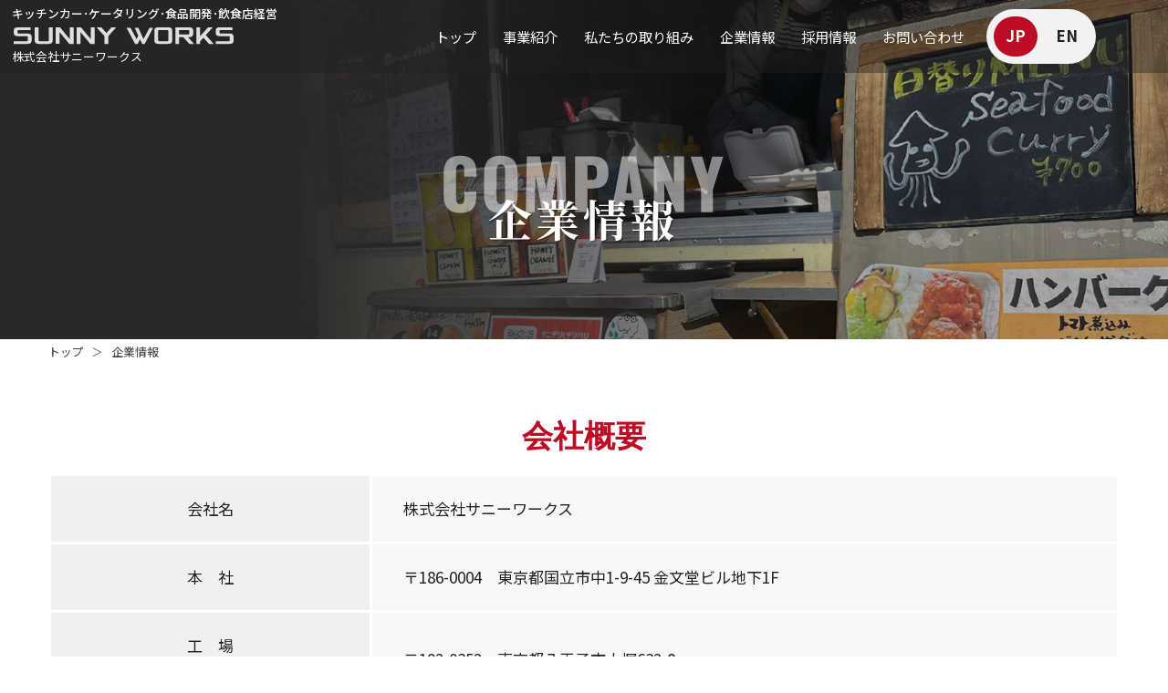

--- FILE ---
content_type: text/html; charset=UTF-8
request_url: https://32deli.net/company/
body_size: 14152
content:
<!DOCTYPE html>
<html lang="ja">
<head>
<!-- Google Tag Manager -->
<script>(function(w,d,s,l,i){w[l]=w[l]||[];w[l].push({'gtm.start':
new Date().getTime(),event:'gtm.js'});var f=d.getElementsByTagName(s)[0],
j=d.createElement(s),dl=l!='dataLayer'?'&l='+l:'';j.async=true;j.src=
'https://www.googletagmanager.com/gtm.js?id='+i+dl;f.parentNode.insertBefore(j,f);
})(window,document,'script','dataLayer','GTM-KNRS9HBF');</script>
<!-- End Google Tag Manager -->
	
    <!-- Global site tag (gtag.js) - Google Analytics -->
    <script async src="https://www.googletagmanager.com/gtag/js?id=false"></script>
    <script>
      window.dataLayer = window.dataLayer || [];
      function gtag(){dataLayer.push(arguments);}
      gtag('js', new Date());

              gtag('config', 'false');
          </script>
  

<meta charset="UTF-8">
<meta name="viewport" content="width=device-width, initial-scale=1.0">
<meta http-equiv="X-UA-Compatible" content="ie=edge">
<meta name="format-detection" content="telephone=no">

<meta name="description" content="株式会社サニーワークスの会社概要ページ。">
<meta name="keywords" content="東京,多摩,飲食店,レストラン,カフェ,農業,産地直送,養蜂,酒造り,ケータリング,採用,求人,バイト">
<meta property="og:url" content="https://32deli.net/company/" />
<meta property="og:type" content="article" />
<meta property="og:title" content="企業情報｜キッチンカー・ケータリング・食品開発・飲食店経営【SUNNY WORKS】" />
<meta property="og:description" content="株式会社サニーワークスの会社概要ページ。" />
<meta property="og:site_name" content="キッチンカー・ケータリング・食品開発・飲食店経営「SUNNY WORKS」" /><meta property="og:image" content="https://32deli.net/assets/images/common/og_thumbnail.jpg" />
<title>企業情報｜キッチンカー・ケータリング・食品開発・飲食店経営【SUNNY WORKS】</title>

<link rel="shortcut icon" href="/favicon.ico?1692368112"><link rel="icon" type="image/png" href="/android-chrome-256x256.png?1692368112">
<link rel="apple-touch-icon" href="/apple-touch-icon.png?1692368112">
<!-- css customize start -->
<link href="/assets/css/lib/bootstrap/bootstrap.min.css?1692368007" rel="stylesheet">
<!-- css customize end -->

<!-- WEB font start -->
<link rel="stylesheet" href="/assets/fonts/all.min.css?1692367821" type="text/css">
<!-- WEB font  end -->

  <link rel="stylesheet" href="/assets/css/common/common.css?1692374390">
  <link rel="stylesheet" href="/assets/css/common/extends.css?1692367824">
  <link rel="stylesheet" href="/assets/css/common/rect-image.css?1692367824">
  <link rel="stylesheet" href="/assets/css/company.css?1692367820">

<!-- js customize start -->
<script src="/assets/js/lib/jquery/jquery-3.6.0.min.js?1692368011"></script>
<script src="/assets/js/lib/bootstrap/bootstrap.bundle.min.js?1692368010"></script>
<!-- js customize end -->
<script>document.createElement( "picture" );</script>

      <script src="//kitchen.juicer.cc/?color=false=" async></script>
  </head>
<body class="ja company index  release chrome">
	
<!-- Google Tag Manager (noscript) -->
<noscript><iframe src="https://www.googletagmanager.com/ns.html?id=GTM-KNRS9HBF"
height="0" width="0" style="display:none;visibility:hidden"></iframe></noscript>
<!-- End Google Tag Manager (noscript) -->	

<!--////////// ヘッダー //////////-->
<header id="top">
  <div class="d-flex align-items-xxl-center">
    <div class="c-name">
      <h1 class="mb-xxl-1">キッチンカー･ケータリング･食品開発･飲食店経営</h1>
      <a href="/"> <img src="/assets/images/common/logo_white.svg?1692367881" width="" height="" alt="株式会社サニーワークス"/> </a>
      <p class="d-none d-md-block">
        株式会社サニーワークス      </p>
    </div>
    <div class="tel d-sm-none">
      <a href="tel:0426823291"> <img src="/assets/images/common/tel_icon_white.svg?1692367881" alt=""/>
      <p>
        TEL
      </p>
      </a>
    </div>
    
    <!--///// メニュー /////-->
    <div id="navArea" class="gnav-pc">
      <nav>
        <div class="inner d-lg-flex align-items-lg-center justify-content-lg-center">
          <p class="title d-lg-none">
            MENU
          </p>
          <ul class="d-lg-flex gnav">
            <li><a href="/">トップ</a></li>
            <li><a href="/business/">事業紹介</a></li>
            <li><a href="/work/">私たちの取り組み</a></li>
            <li><a href="/company/">企業情報</a></li>
            <li><a href="/recruit/">採用情報</a></li>
            <li><a href="/contact/" >お問い合わせ</a></li>
          </ul>
 
          <!-- 言語切り替えスイッチ -->
			<div class="switch">
				<a href="javascript:void();" class="language-switch" data-lang="ja"><input type="radio" name="switch2" checked><label>JP</label></a>
				<a href="javascript:void();" class="language-switch" data-lang="en"><input type="radio" name="switch2" ><label class="link-en">EN</label></a>
			</div>
          <!-- end -->
        </div>
      </nav>
      <div class="toggle_btn d-lg-none">
        <span></span> <span></span> <span></span>
        <p>
          MENU
        </p>
      </div>
      <div id="mask d-lg-none">
      </div>
    </div>
    <!--///// メニュー end /////-->
    
    <div class="tel-pc d-none d-xxxl-block">
      <p class="telnum mb-2">
        <img src="/assets/images/common/tel_icon_white.svg?1692367881" alt=""/>042-682-3291
      </p>
      <p class="mb-0">
        受付時間／10:00～18:00（土日祝除く）      </p>
    </div>
  </div>
</header>
<!--////////// ヘッダーend //////////-->
<main>
  <div class="container-fluid px-0">
    <!--////////// メインビジュアル //////////-->
    <section class="mv position-relative mb-1">
      <picture>
        <source srcset="/assets/images/company/mv_sp.jpg?1692367884" media="(max-width: 767px)">
        <img src="/assets/images/company/mv_pc.jpg?1692367884" width="1600" height="465" alt=""> </picture>
      <div class="wrap">
      </div>
      <div class="title2">
        <picture>
          <source srcset="/assets/images/company/mv_title_sp.svg?1692367885" class="img-fluid" media="(max-width: 767px)">
          <img src="/assets/images/company/mv_title_pc.svg?1692367884" class="img-fluid" alt="企業情報"/> </picture>
      </div>
    </section>
    <!--////////// end //////////--> 
    
    <!--////////// パンくず //////////-->
    <div class="container mb-3 mb-sm-4 mb-lg-40 mb-xl-60">
      <span class="pan">	<ol itemscope itemtype="https://schema.org/BreadcrumbList" class="breadcrumb">
		<li itemprop="itemListElement" itemscope
			itemtype="https://schema.org/ListItem" class="breadcrumb-item">
			<a itemprop="item" href="https://32deli.net/"><span itemprop="name">トップ</span></a>
			<meta itemprop="position" content="1" />
		</li>
						<li itemprop="itemListElement" itemscope
					itemtype="https://schema.org/ListItem" class="breadcrumb-item">
					<span itemprop="name">企業情報</span>
					<meta itemprop="position" content="2" />
				</li>
								</ol></span>
    </div>
    <!--////////// end //////////--> 
    
    <!--////////// セクション1 //////////-->
    <section class="sec1 mb-30 mb-md-60 mb-lg-70 mb-xl-90">
      <div class="container">
        <h1 class="mb-3">会社概要</h1>
        <table class="mb-0">
          <tbody>
            <tr>
              <th>会社名</th>
              <td>株式会社サニーワークス</td>
            </tr>
            <tr>
              <th>本　社</th>
              <td>〒186-0004　東京都国立市中1-9-45  金文堂ビル地下1F</td>
            </tr>
            <tr>
              <th>工　場<br class="d-none d-md-inline">（セントラルキッチン）</th>
              <td>〒192-0352　東京都八王子市大塚<br class="d-sm-none">632-8</td>
            </tr>
            <tr>
              <th>ＴＥＬ</th>
              <td>042-682-3291</td>
            </tr>
            <tr>
              <th>ＦＡＸ</th>
              <td>042-682-3299</td>
            </tr>
            <tr>
              <th>設　立</th>
              <td>2005年11月1日</td>
            </tr>
            <tr>
              <th>資本金</th>
              <td>3,000,000円</td>
            </tr>
            <tr>
              <th>代　表</th>
              <td>代表取締役　横須賀　健</td>
            </tr>
            <tr>
              <th>事業内容</th>
              <td><ul>
                  <li>・飲食店経営</li>
                  <li>・食品の開発・製造・販売</li>
                  <li>・キッチンカー出店・販売</li>
                  <li>・飲食業向けコンサルティング/起業支援</li>
                  <li>・その他上記に付随する業務</li>
                </ul></td>
            </tr>
          </tbody>
        </table>
      </div>
    </section>
    <!--////////// end //////////--> 
    
    <!--////////// セクション2 //////////-->
    <section class="sec2 mb-40 mb-sm-50 mb-md-10 mb-lg-30 mb-xl-50">
      <div class="container">
        <div class="row">
          <div class="col-12 col-md-6 mb-30 mb-sm-40 px-md-4">
            <div class="ggmap mb-2">
              <iframe src="https://www.google.com/maps/embed?pb=!1m18!1m12!1m3!1d3240.146760684804!2d139.44378111145855!3d35.698005928937874!2m3!1f0!2f0!3f0!3m2!1i1024!2i768!4f13.1!3m3!1m2!1s0x6018e3f89f449543%3A0xa8452043bbc84249!2z44CSMTg2LTAwMDQg5p2x5Lqs6YO95Zu956uL5biC5Lit77yR5LiB55uu77yZ4oiS77yU77yVIOmHkeaWh-WgguODk-ODqyDlnLDkuIsxRg!5e0!3m2!1sja!2sjp!4v1691328217029!5m2!1sja!2sjp" width="600" height="450" style="border:0;" allowfullscreen="" loading="lazy" referrerpolicy="no-referrer-when-downgrade"></iframe>
            </div>
            <p class="text-center mb-0">
              【本社】〒186-0004　<br>東京都国立市中1-9-45  金文堂ビル地下1F            </p>
          </div>
          <div class="col-12 col-md-6 px-md-4">
            <div class="ggmap mb-2">
              <iframe src="https://www.google.com/maps/embed?pb=!1m18!1m12!1m3!1d3242.640654199203!2d139.4193857114562!3d35.636584332310804!2m3!1f0!2f0!3f0!3m2!1i1024!2i768!4f13.1!3m3!1m2!1s0x6018e33e7d411699%3A0xde152e3c8d95375!2z44CSMTkyLTAzNTIg5p2x5Lqs6YO95YWr546L5a2Q5biC5aSn5aGa77yW77yT77yS4oiS77yY!5e0!3m2!1sja!2sjp!4v1691328303831!5m2!1sja!2sjp" width="600" height="450" style="border:0;" allowfullscreen="" loading="lazy" referrerpolicy="no-referrer-when-downgrade"></iframe>
            </div>
            <p class="text-center mb-0">
              【工場（セントラルキッチン）】<br>〒192-0352　東京都八王子市大塚632-8            </p>
          </div>
        </div>
      </div>
    </section>
    <!--////////// end //////////--> 
    
    <!--////////// セクション3 //////////-->
    <section class="sec3 mb-0">
      <div class="container-fluid px-0">
        <div class="d-flex flex-wrap">
          <img src="/assets/images/company/img01.jpg?1692801231" width="500" height="355" alt=""/> <img src="/assets/images/company/img02.jpg?1692801231" width="500" height="355" alt=""/> <img src="/assets/images/company/img03.jpg?1692803473" width="500" height="355" alt=""/> <img src="/assets/images/company/img04.jpg?1692801234" width="500" height="355" class="d-none d-sm-block" alt=""/> <img src="/assets/images/company/img05.jpg?1692803472" width="500" height="355" class="d-none d-md-block" alt=""/>
        </div>
      </div>
    </section>
    <!--////////// end //////////-->
    
  </div>
</main>


<!--////////// TOPに戻る //////////-->
<div id="pageTop">
  <a href="#top"><img src="/assets/images/common/yajirushi-top.svg?1692367881" alt=""/></a>
</div>
<!--////////// end //////////--> 

<!--////////// 問い合わせ //////////-->
<section class="bg-glay2 bg-padding mb-30 mb-sm-40 mb-lg-50 mb-xl-60">
  <div class="container">
    <p class="text-center mb-md-4">
      弊社へのご質問、ご相談など、お気軽にお問い合わせください。    </p>
    <a href="/contact/" class="w-90 w-sm-60 contact_btn"><img src="/assets/images/common/contact_btn.svg?1692367880" class="img-fluid" alt=""/></a>
  </div>
</section>
<!--////////// end //////////--> 

<!--////////// フッター //////////-->
<footer>
  <ul class="d-none d-md-block d-md-flex mb-md-3">
    <li><a href="/">トップ</a></li>
    <li><a href="/business/">事業紹介</a></li>
    <li><a href="/work/">私たちの取り組み</a></li>
    <li><a href="/company/">企業情報</a></li>
    <li><a href="/recruit/">採用情報</a></li>
    <li><a href="/contact/" >お問い合わせ</a></li>
  </ul>
  <hr class="line-red d-none d-md-block w-md-100 mb-md-30 mb-lg-40">
  <div class="container px-2">
    <div class="row mb-md-3 align-items-md-center justify-content-md-center">
      <div class="col-12 col-md-7 col-xxl-auto px-0 px-md-3">
        <h2 class="mb-2 mb-sm-3">キッチンカー･ケータリング･食品開発･飲食店経営</h2>
        <p class="mb-1">
          株式会社サニーワークス        </p>
        <img src="/assets/images/common/logo_red.svg?1692367881" class="w-80 w-sm-60 logo_red mb-md-3" alt="株式会社サニーワークス"/>
        <hr class="line-red d-md-none">
        <p>
          〒186-0004 東京都国立市中1-9-45　金文堂ビル地下1階        </p>
      </div>
      <div class="col-12 col-md-5 col-xxl-auto ps-md-4 ps-lg-5">
        <a href="tel:0426823291" class="tel d-block mb-2"><img src="/assets/images/common/tel_icon_red.svg?1692367881" alt=""/>042-682-3291</a>
        <p>
          受付時間／10:00～18:00（土日祝除く）        </p>
      </div>
    </div>
  </div>
  <p class="copy text-md-center py-1 py-md-2 mb-0">
    Copyright &copy; SUNNY WORKS All rights Reserved.
  </p>
</footer>
<!--////////// end //////////-->

    <script src="/assets/js/common/common.js?1692368004"></script>    <script src="/assets/js/common/language.js?1692368004"></script></body>
</html>

--- FILE ---
content_type: text/css
request_url: https://32deli.net/assets/css/common/common.css?1692374390
body_size: 31907
content:
@charset "utf-8";
/* CSS Document */

@import url('https://fonts.googleapis.com/css2?family=Noto+Sans+JP:wght@300;400;500;700;900&display=swap');

@import url('https://fonts.googleapis.com/css2?family=Noto+Serif+JP:wght@400;600;700;900&display=swap');



html {
	font-size: 4.3vw;
}

@media (min-width:480px) {
	html {
		font-size: 3.8vw;
	}
}

@media (min-width:576px) {
	html {
		font-size: 16px;
	}
}

@media (min-width: 992px) {
	html {
		font-size: 17px;
	}
}

:root {
  --bs-breadcrumb-divider: "＞";
}

* {
	-webkit-box-sizing: border-box;
	-moz-box-sizing: border-box;
	box-sizing: border-box;
}

body {
	font-family: 'Noto Sans JP', sans-serif;
	font-size: 1rem;
	line-height: 1.8em;
	color: #222222;
}

body a {
	text-decoration: none;
}

body a:hover {
	color: #BD0C24 !important;
	text-decoration: none;
	transition-duration: 0.3s;
}

body a img:hover {
	opacity: 0.5;
	filter: alpha(opacity=50);
	-ms-filter: "alpha(opacity=50)";
	transition-duration: 0.3s;
}

.breadcrumb a {
	color: #BD0C24 !important;
}

.breadcrumb a:hover {
	color: #FFDEE2; !important;
}

header, footer {
	overflow: hidden;
}

main {
	width: 100%;
	overflow: hidden;
	margin: 0;
}


main .container {
    max-width: 1200px !important;
}

main img {
	width: 100%;
	height: auto;
}

main p {
	text-align: justify;
	color: #3f3f3f;
	word-break: break-all;
}

main .text-red {
	color: #BD0C24 !important;
}

main section {
	margin-bottom: 40px;
}

main section h1 {
	font-family: 'Noto Serif', serif;
	color: #BD0C24;
	font-size: 1.6rem;
	line-height: 1.4em;
	font-weight: 600;
}

@media (min-width: 576px) {
	main section {
		margin-bottom: 50px;
	}
	
	main section h1 {
		font-size: 1.8rem;
	}	
}

@media (min-width: 768px) {
	main section {
		margin-bottom: 60px;
	}
	
	main section h1 {
		font-size: 1.6rem;
	}	
}

@media (min-width: 992px) {
	main section {
		margin-bottom: 80px;
	}
	
	main section h1 {
		font-size: 1.8rem;
	}	
}

@media (min-width: 1200px) {
	main section {
		margin-bottom: 100px;
	}
	
	main section h1 {
		font-size: 2rem !important;
	}	
}

@media (min-width: 1400px) {
	main section {
		margin-bottom: 120px;
	}
}

.d-flex, .d-md-flex, .d-lg-flex, .d-xl-flex {
	justify-content: space-between;
	flex-wrap: wrap;
}

.mb-0 {
	margin-bottom: 0px !important;
}

.mb-10 {
	margin-bottom: 10px !important;
}

.mb-20 {
	margin-bottom: 20px !important;
}

.mb-30 {
	margin-bottom: 30px !important;
}

.mb-40 {
	margin-bottom: 40px !important;
}

.mb-50 {
	margin-bottom: 50px !important;
}

.mb-60 {
	margin-bottom: 60px !important;
}

.mb-70 {
	margin-bottom: 70px !important;
}

.mb-80 {
	margin-bottom: 80px !important;
}

.mb-90 {
	margin-bottom: 90px !important;
}

.mb-100 {
	margin-bottom: 100px !important;
}

.mt-0 {
	margin-top: 0px !important;
}

.mt-10 {
	margin-top: 10px !important;
}

.mt-20 {
	margin-top: 20px !important;
}

.mt-30 {
	margin-top: 30px !important;
}

.mt-40 {
	margin-top: 40px !important;
}

.mt-50 {
	margin-top: 50px !important;
}

.mt-60 {
	margin-top: 60px !important;
}

.mt-70 {
	margin-top: 70px !important;
}

.mt-80 {
	margin-top: 80px !important;
}

.mt-90 {
	margin-top: 90px !important;
}

.mt-100 {
	margin-top: 100px !important;
}

.py-0 {
	padding-top: 0 !important;
	padding-bottom: 0 !important;
}

.py-10 {
	padding-top: 10px !important;
	padding-bottom: 10px !important;
}

.py-20 {
	padding-top: 20px !important;
	padding-bottom: 20px !important;
}

.py-30 {
	padding-top: 30px !important;
	padding-bottom: 30px !important;
}

.py-40 {
	padding-top: 40px !important;
	padding-bottom: 40px !important;
}

.py-50 {
	padding-top: 50px !important;
	padding-bottom: 50px !important;
}

.py-60 {
	padding-top: 60px !important;
	padding-bottom: 60px !important;
}

.py-70 {
	padding-top: 70px !important;
	padding-bottom: 70px !important;
}

.py-80 {
	padding-top: 80px !important;
	padding-bottom: 80px !important;
}

.py-90 {
	padding-top: 90px !important;
	padding-bottom: 90px !important;
}

.py-100 {
	padding-top: 100px !important;
	padding-bottom: 100px !important;
}



@media (min-width:576px) {
	.mb-sm-0 {
		margin-bottom: 0px !important;
	}

	.mb-sm-10 {
		margin-bottom: 10px !important;
	}

	.mb-sm-20 {
		margin-bottom: 20px !important;
	}

	.mb-sm-30 {
		margin-bottom: 30px !important;
	}

	.mb-sm-40 {
		margin-bottom: 40px !important;
	}

	.mb-sm-50 {
		margin-bottom: 50px !important;
	}

	.mb-sm-60 {
		margin-bottom: 60px !important;
	}
	.mb-sm-70 {
		margin-bottom: 70px !important;
	}

	.mb-md-80 {
		margin-bottom: 80px !important;
	}

	.mb-sm-90 {
		margin-bottom: 90px !important;
	}

	.mb-sm-100 {
		margin-bottom: 100px !important;
	}

	.mt-sm-0 {
		margin-top: 0px !important;
	}

	.mt-sm-10 {
		margin-top: 10px !important;
	}

	.mt-sm-20 {
		margin-top: 20px !important;
	}

	.mt-sm-30 {
		margin-top: 30px !important;
	}

	.mt-sm-40 {
		margin-top: 40px !important;
	}

	.mt-sm-50 {
		margin-top: 50px !important;
	}

	.mt-sm-60 {
		margin-top: 60px !important;
	}

	.mt-sm-70 {
		margin-top: 70px !important;
	}

	.mt-sm-80 {
		margin-top: 80px !important;
	}

	.mt-sm-90 {
		margin-top: 90px !important;
	}

	.mt-sm-100 {
		margin-top: 100px !important;
	}
	
	.py-sm-0 {
		padding-top: 0 !important;
		padding-bottom: 0 !important;
	}

	.py-sm-10 {
		padding-top: 10px !important;
		padding-bottom: 10px !important;
	}

	.py-sm-20 {
		padding-top: 20px !important;
		padding-bottom: 20px !important;
	}

	.py-sm-30 {
		padding-top: 30px !important;
		padding-bottom: 30px !important;
	}

	.py-sm-40 {
		padding-top: 40px !important;
		padding-bottom: 40px !important;
	}

	.py-sm-50 {
		padding-top: 50px !important;
		padding-bottom: 50px !important;
	}

	.py-sm-60 {
		padding-top: 60px !important;
		padding-bottom: 60px !important;
	}

	.py-sm-70 {
		padding-top: 70px !important;
		padding-bottom: 70px !important;
	}

	.py-sm-80 {
		padding-top: 80px !important;
		padding-bottom: 80px !important;
	}

	.py-sm-90 {
		padding-top: 90px !important;
		padding-bottom: 90px !important;
	}

	.py-sm-100 {
		padding-top: 100px !important;
		padding-bottom: 100px !important;
	}
}

@media (min-width:768px) {
	.mb-md-0 {
		margin-bottom: 0px !important;
	}

	.mb-md-10 {
		margin-bottom: 10px !important;
	}

	.mb-md-20 {
		margin-bottom: 20px !important;
	}

	.mb-md-30 {
		margin-bottom: 30px !important;
	}

	.mb-md-40 {
		margin-bottom: 40px !important;
	}

	.mb-md-50 {
		margin-bottom: 50px !important;
	}

	.mb-md-60 {
		margin-bottom: 60px !important;
	}
	.mb-md-70 {
		margin-bottom: 70px !important;
	}

	.mb-md-80 {
		margin-bottom: 80px !important;
	}

	.mb-md-90 {
		margin-bottom: 90px !important;
	}

	.mb-md-100 {
		margin-bottom: 100px !important;
	}

	.mt-md-0 {
		margin-top: 0px !important;
	}

	.mt-md-10 {
		margin-top: 10px !important;
	}

	.mt-md-20 {
		margin-top: 20px !important;
	}

	.mt-md-30 {
		margin-top: 30px !important;
	}

	.mt-md-40 {
		margin-top: 40px !important;
	}

	.mt-md-50 {
		margin-top: 50px !important;
	}

	.mt-md-60 {
		margin-top: 60px !important;
	}

	.mt-md-70 {
		margin-top: 70px !important;
	}

	.mt-md-80 {
		margin-top: 80px !important;
	}

	.mt-md-90 {
		margin-top: 90px !important;
	}

	.mt-md-100 {
		margin-top: 100px !important;
	}
	
	.py-md-0 {
		padding-top: 0 !important;
		padding-bottom: 0 !important;
	}

	.py-md-10 {
		padding-top: 10px !important;
		padding-bottom: 10px !important;
	}

	.py-md-20 {
		padding-top: 20px !important;
		padding-bottom: 20px !important;
	}

	.py-md-30 {
		padding-top: 30px !important;
		padding-bottom: 30px !important;
	}

	.py-md-40 {
		padding-top: 40px !important;
		padding-bottom: 40px !important;
	}

	.py-md-50 {
		padding-top: 50px !important;
		padding-bottom: 50px !important;
	}

	.py-md-60 {
		padding-top: 60px !important;
		padding-bottom: 60px !important;
	}

	.py-md-70 {
		padding-top: 70px !important;
		padding-bottom: 70px !important;
	}

	.py-md-80 {
		padding-top: 80px !important;
		padding-bottom: 80px !important;
	}

	.py-md-90 {
		padding-top: 90px !important;
		padding-bottom: 90px !important;
	}

	.py-md-100 {
		padding-top: 100px !important;
		padding-bottom: 100px !important;
	}	
}

@media (min-width: 992px) {
	.mb-lg-0 {
		margin-bottom: 0px !important;
	}

	.mb-lg-10 {
		margin-bottom: 10px !important;
	}

	.mb-lg-20 {
		margin-bottom: 20px !important;
	}

	.mb-lg-30 {
		margin-bottom: 30px !important;
	}

	.mb-lg-40 {
		margin-bottom: 40px !important;
	}

	.mb-lg-50 {
		margin-bottom: 50px !important;
	}

	.mb-lg-60 {
		margin-bottom: 60px !important;
	}

	.mb-lg-70 {
		margin-bottom: 70px !important;
	}

	.mb-lg-80 {
		margin-bottom: 80px !important;
	}

	.mb-lg-90 {
		margin-bottom: 90px !important;
	}

	.mb-lg-100 {
		margin-bottom: 100px !important;
	}
	
	.mb-lg-110 {
		margin-bottom: 110px !important;
	}
	
	.mb-lg-120 {
		margin-bottom: 120px !important;
	}	

	.mt-lg-0 {
		margin-top: 0px !important;
	}

	.mt-lg-10 {
		margin-top: 10px !important;
	}

	.mt-lg-20 {
		margin-top: 20px !important;
	}

	.mt-lg-30 {
		margin-top: 30px !important;
	}

	.mt-lg-40 {
		margin-top: 40px !important;
	}

	.mt-lg-50 {
		margin-top: 50px !important;
	}

	.mt-lg-60 {
		margin-top: 60px !important;
	}
	.mt-lg-70 {
		margin-top: 70px !important;
	}

	.mt-lg-80 {
		margin-top: 80px !important;
	}

	.mt-lg-90 {
		margin-top: 90px !important;
	}

	.mt-lg-100 {
		margin-top: 100px !important;
	}
	
	.py-lg-0 {
		padding-top: 0 !important;
		padding-bottom: 0 !important;
	}

	.py-lg-10 {
		padding-top: 10px !important;
		padding-bottom: 10px !important;
	}

	.py-lg-20 {
		padding-top: 20px !important;
		padding-bottom: 20px !important;
	}

	.py-lg-30 {
		padding-top: 30px !important;
		padding-bottom: 30px !important;
	}

	.py-lg-40 {
		padding-top: 40px !important;
		padding-bottom: 40px !important;
	}

	.py-lg-50 {
		padding-top: 50px !important;
		padding-bottom: 50px !important;
	}

	.py-lg-60 {
		padding-top: 60px !important;
		padding-bottom: 60px !important;
	}

	.py-lg-70 {
		padding-top: 70px !important;
		padding-bottom: 70px !important;
	}

	.py-lg-80 {
		padding-top: 80px !important;
		padding-bottom: 80px !important;
	}

	.py-lg-90 {
		padding-top: 90px !important;
		padding-bottom: 90px !important;
	}

	.py-lg-100 {
		padding-top: 100px !important;
		padding-bottom: 100px !important;
	}		
}

@media (min-width: 1200px) {
	.mb-xl-0 {
		margin-bottom: 0px !important;
	}

	.mb-xl-10 {
		margin-bottom: 10px !important;
	}

	.mb-xl-20 {
		margin-bottom: 20px !important;
	}

	.mb-xl-30 {
		margin-bottom: 30px !important;
	}

	.mb-xl-40 {
		margin-bottom: 40px !important;
	}

	.mb-xl-50 {
		margin-bottom: 50px !important;
	}

	.mb-xl-60 {
		margin-bottom: 60px !important;
	}

	.mb-xl-70 {
		margin-bottom: 70px !important;
	}

	.mb-xl-80 {
		margin-bottom: 80px !important;
	}

	.mb-xl-90 {
		margin-bottom: 90px !important;
	}

	.mb-xl-100 {
		margin-bottom: 100px !important;
	}
	
	.mb-xl-110 {
		margin-bottom: 110px !important;
	}
	
	.mb-xl-120 {
		margin-bottom: 120px !important;
	}
	
	.mb-xl-130 {
		margin-bottom: 130px !important;
	}	

	.mt-xl-0 {
		margin-top: 0px !important;
	}

	.mt-xl-10 {
		margin-top: 10px !important;
	}

	.mt-xl-20 {
		margin-top: 20px !important;
	}

	.mt-xl-30 {
		margin-top: 30px !important;
	}

	.mt-xl-40 {
		margin-top: 40px !important;
	}

	.mt-xl-50 {
		margin-top: 50px !important;
	}

	.mt-xl-60 {
		margin-top: 60px !important;
	}
	.mt-xl-70 {
		margin-top: 70px !important;
	}

	.mt-xl-80 {
		margin-top: 80px !important;
	}

	.mt-xl-90 {
		margin-top: 90px !important;
	}

	.mt-xl-100 {
		margin-top: 100px !important;
	}
	
	.py-xl-0 {
		padding-top: 0 !important;
		padding-bottom: 0 !important;
	}

	.py-xl-10 {
		padding-top: 10px !important;
		padding-bottom: 10px !important;
	}

	.py-xl-20 {
		padding-top: 20px !important;
		padding-bottom: 20px !important;
	}

	.py-xl-30 {
		padding-top: 30px !important;
		padding-bottom: 30px !important;
	}

	.py-xl-40 {
		padding-top: 40px !important;
		padding-bottom: 40px !important;
	}

	.py-xl-50 {
		padding-top: 50px !important;
		padding-bottom: 50px !important;
	}

	.py-xl-60 {
		padding-top: 60px !important;
		padding-bottom: 60px !important;
	}

	.py-xl-70 {
		padding-top: 70px !important;
		padding-bottom: 70px !important;
	}

	.py-xl-80 {
		padding-top: 80px !important;
		padding-bottom: 80px !important;
	}

	.py-xl-90 {
		padding-top: 90px !important;
		padding-bottom: 90px !important;
	}

	.py-xl-100 {
		padding-top: 100px !important;
		padding-bottom: 100px !important;
	}	
}

/*////// 各幅設定 ///////*/	
.w-10 {
	width: 10% !important;
	display: block;
	margin: 0 auto;	
}

.w-15 {
	width: 15% !important;
	display: block;
	margin: 0 auto;	
}

.w-20 {
	width: 20% !important;
	display: block;
	margin: 0 auto;	
}

.w-25 {
	width: 25% !important;
	display: block;
	margin: 0 auto;	
}

.w-30 {
	width: 30% !important;
	display: block;
	margin: 0 auto;	
}

.w-35 {
	width: 35% !important;
	display: block;
	margin: 0 auto;	
}

.w-40 {
	width: 40% !important;
	display: block;
	margin: 0 auto;
}

.w-45 {
	width: 45% !important;
	display: block;
	margin: 0 auto;
}

.w-50 {
	width: 50% !important;
	display: block;
	margin: 0 auto;
}

.w-55 {
	width: 55% !important;
	display: block;
	margin: 0 auto;
}

.w-60 {
	width: 60% !important;
	display: block;
	margin: 0 auto;	
}

.w-65 {
	width: 65% !important;
	display: block;
	margin: 0 auto;
}

.w-70 {
	width: 70% !important;
	display: block;
	margin: 0 auto;	
}

.w-75 {
	width: 75% !important;
	display: block;
	margin: 0 auto;
}

.w-80 {
	width: 80% !important;
	display: block;
	margin: 0 auto;	
}

.w-85 {
	width: 85% !important;
	display: block;
	margin: 0 auto;
}

.w-90 {
	width: 90% !important;
	display: block;
	margin: 0 auto;	
}

.w-95 {
	width: 95% !important;
	display: block;
	margin: 0 auto;
}

.w-100 {
	width: 100% !important;
	display: block;
	margin: 0 auto;	
}

@media (min-width: 576px) {
	.w-sm-10 {
		width: 10% !important;
		display: block;
		margin: 0 auto;	
	}

	.w-sm-15 {
		width: 15% !important;
		display: block;
		margin: 0 auto;	
	}
	
	.w-sm-20 {
		width: 20% !important;
		display: block;
		margin: 0 auto;	
	}

	.w-sm-25 {
		width: 25% !important;
		display: block;
		margin: 0 auto;	
	}
	
	.w-sm-30 {
		width: 30% !important;
		display: block;
		margin: 0 auto;	
	}

	.w-sm-35 {
		width: 35% !important;
		display: block;
		margin: 0 auto;	
	}

	.w-sm-40 {
		width: 40% !important;
		display: block;
		margin: 0 auto;
	}

	.w-sm-45 {
		width: 45% !important;
		display: block;
		margin: 0 auto;
	}

	.w-sm-50 {
		width: 50% !important;
		display: block;
		margin: 0 auto;
	}

	.w-sm-55 {
		width: 55% !important;
		display: block;
		margin: 0 auto;
	}

	.w-sm-60 {
		width: 60% !important;
		display: block;
		margin: 0 auto;	
	}

	.w-sm-65 {
		width: 65% !important;
		display: block;
		margin: 0 auto;
	}

	.w-sm-70 {
		width: 70% !important;
		display: block;
		margin: 0 auto;	
	}

	.w-sm-75 {
		width: 75% !important;
		display: block;
		margin: 0 auto;
	}

	.w-sm-80 {
		width: 80% !important;
		display: block;
		margin: 0 auto;	
	}

	.w-sm-85 {
		width: 85% !important;
		display: block;
		margin: 0 auto;
	}

	.w-sm-90 {
		width: 90% !important;
		display: block;
		margin: 0 auto;	
	}

	.w-sm-95 {
		width: 95% !important;
		display: block;
		margin: 0 auto;
	}

	.w-sm-100 {
		width: 100% !important;
		display: block;
		margin: 0 auto;	
	}	
}

@media (min-width: 768px) {
	.w-md-10 {
		width: 10% !important;
		display: block;
		margin: 0 auto;	
	}

	.w-md-15 {
		width: 15% !important;
		display: block;
		margin: 0 auto;	
	}
	
	.w-md-20 {
		width: 20% !important;
		display: block;
		margin: 0 auto;	
	}

	.w-md-25 {
		width: 25% !important;
		display: block;
		margin: 0 auto;	
	}	
	.w-md-30 {
		width: 30% !important;
		display: block;
		margin: 0 auto;	
	}

	.w-md-35 {
		width: 35% !important;
		display: block;
		margin: 0 auto;	
	}

	.w-md-40 {
		width: 40% !important;
		display: block;
		margin: 0 auto;
	}

	.w-md-45 {
		width: 45% !important;
		display: block;
		margin: 0 auto;
	}

	.w-md-50 {
		width: 50% !important;
		display: block;
		margin: 0 auto;
	}

	.w-md-55 {
		width: 55% !important;
		display: block;
		margin: 0 auto;
	}

	.w-md-60 {
		width: 60% !important;
		display: block;
		margin: 0 auto;	
	}

	.w-md-65 {
		width: 65% !important;
		display: block;
		margin: 0 auto;
	}

	.w-md-70 {
		width: 70% !important;
		display: block;
		margin: 0 auto;	
	}

	.w-md-75 {
		width: 75% !important;
		display: block;
		margin: 0 auto;
	}

	.w-md-80 {
		width: 80% !important;
		display: block;
		margin: 0 auto;	
	}

	.w-md-85 {
		width: 85% !important;
		display: block;
		margin: 0 auto;
	}

	.w-md-90 {
		width: 90% !important;
		display: block;
		margin: 0 auto;	
	}

	.w-md-95 {
		width: 95% !important;
		display: block;
		margin: 0 auto;
	}

	.w-md-100 {
		width: 100% !important;
		display: block;
		margin: 0 auto;	
	}	
}


@media (min-width: 992px) {
	.w-lg-10 {
		width: 10% !important;
		display: block;
		margin: 0 auto;	
	}

	.w-lg-15 {
		width: 15% !important;
		display: block;
		margin: 0 auto;	
	}
	
	.w-lg-20 {
		width: 20% !important;
		display: block;
		margin: 0 auto;	
	}

	.w-lg-25 {
		width: 25% !important;
		display: block;
		margin: 0 auto;	
	}
	
	.w-lg-30 {
		width: 30% !important;
		display: block;
		margin: 0 auto;	
	}

	.w-lg-35 {
		width: 35% !important;
		display: block;
		margin: 0 auto;	
	}

	.w-lg-40 {
		width: 40% !important;
		display: block;
		margin: 0 auto;
	}

	.w-lg-45 {
		width: 45% !important;
		display: block;
		margin: 0 auto;
	}


	.w-lg-50 {
		width: 50% !important;
		display: block;
		margin: 0 auto;
	}

	.w-lg-55 {
		width: 55% !important;
		display: block;
		margin: 0 auto;
	}

	.w-lg-60 {
		width: 60% !important;
		display: block;
		margin: 0 auto;	
	}

	.w-lg-65 {
		width: 65% !important;
		display: block;
		margin: 0 auto;
	}

	.w-lg-70 {
		width: 70% !important;
		display: block;
		margin: 0 auto;	
	}

	.w-lg-75 {
		width: 75% !important;
		display: block;
		margin: 0 auto;
	}

	.w-lg-80 {
		width: 80% !important;
		display: block;
		margin: 0 auto;	
	}

	.w-lg-85 {
		width: 85% !important;
		display: block;
		margin: 0 auto;
	}

	.w-lg-90 {
		width: 90% !important;
		display: block;
		margin: 0 auto;	
	}

	.w-lg-95 {
		width: 95% !important;
		display: block;
		margin: 0 auto;
	}

	.w-lg-100 {
		width: 100% !important;
		display: block;
		margin: 0 auto;	
	}
}


@media (min-width: 1200px) {
	.w-xl-10 {
		width: 10% !important;
		display: block;
		margin: 0 auto;	
	}

	.w-xl-15 {
		width: 15% !important;
		display: block;
		margin: 0 auto;	
	}
	
	.w-xl-20 {
		width: 20% !important;
		display: block;
		margin: 0 auto;	
	}

	.w-xl-25 {
		width: 25% !important;
		display: block;
		margin: 0 auto;	
	}
	
	.w-xl-30 {
		width: 30% !important;
		display: block;
		margin: 0 auto;	
	}

	.w-xl-35 {
		width: 35% !important;
		display: block;
		margin: 0 auto;	
	}

	.w-xl-40 {
		width: 40% !important;
		display: block;
		margin: 0 auto;
	}

	.w-xl-45 {
		width: 45% !important;
		display: block;
		margin: 0 auto;
	}

	.w-xl-50 {
		width: 50% !important;
		display: block;
		margin: 0 auto;
	}

	.w-xl-55 {
		width: 55% !important;
		display: block;
		margin: 0 auto;
	}

	.w-xl-60 {
		width: 60% !important;
		display: block;
		margin: 0 auto;	
	}

	.w-xl-65 {
		width: 65% !important;
		display: block;
		margin: 0 auto;
	}

	.w-xl-70 {
		width: 70% !important;
		display: block;
		margin: 0 auto;	
	}

	.w-xl-75 {
		width: 75% !important;
		display: block;
		margin: 0 auto;
	}

	.w-xl-80 {
		width: 80% !important;
		display: block;
		margin: 0 auto;	
	}

	.w-xl-85 {
		width: 85% !important;
		display: block;
		margin: 0 auto;
	}

	.w-xl-90 {
		width: 90% !important;
		display: block;
		margin: 0 auto;	
	}

	.w-xl-95 {
		width: 95% !important;
		display: block;
		margin: 0 auto;
	}

	.w-xl-100 {
		width: 100% !important;
		display: block;
		margin: 0 auto;	
	}
}

@media (max-width: 575px) {
	.container {
		width: 94% !important;
		margin: 0 auto;
	}
}

/*///////////////// ヘッダー ///////////////////*/
header {
	width: 100%;
	position: -webkit-fixed;
	position: fixed;
	top: 0;
	z-index: 9999 !important;
	height: 50px;
	background-color: rgba(34,34,34,0.40);
}

header .c-name {
	width: auto;
	height: 50px;
	padding: 4px 0 0 2%;
}

header .c-name h1 {
	font-size: 0.6rem;
	line-height: 1.4em;
	color: #fff;
	margin-bottom: 0.2rem;
}

header .c-name a {
	display: block;
	margin-top: -0.3rem;
}

header .c-name a img {
	width: auto;
	height: 18px;
	opacity: 0.85;
}

header .tel {
	position: relative;
	background-color: #52595b;
	width: 50px;
	height: 50px;
	padding: 4px;
	position: fixed;
	top: 0px;
	right: 50px;
	z-index: 3;
}

header .tel img {
	width: 26px;
	display: block;
	margin: 0.1rem auto;
}

header .tel p {
	color: #fff;
	text-align: center;
	font-size: 12px;
	width: 100%;
	display: block;
    position: absolute;
    left: 0%;
    top: 82%;
    transform: translateX(-50%);
    -webkit-transform: translateX(-50%);
    transform: translateY(-50%);
    -webkit-transform: translateY(-50%);
}

header .toggle_btn {
	position: relative;
	background-color: #bd0c24;
	width: 50px;
	height: 50px;
	padding: 4px;
	position: fixed;
	top: 0px;
	right: 0px;
	z-index: 3;	
}

header .toggle_btn p {
	color: #fff;
	text-align: center;
	font-size: 12px;
	width: 100%;
	display: block;
    position: absolute;
    left: 0%;
    top: 82%;
    transform: translateX(-50%);
    -webkit-transform: translateX(-50%);
    transform: translateY(-50%);
    -webkit-transform: translateY(-50%);
}

@media (max-width: 767px) {
	header .c-name {
		width: 72%;
	}
}

@media (min-width: 768px) {
	header {
		height: 70px;
	}

	header .c-name {
		height: 70px;
	}

	header .c-name h1 {
		font-size: 0.8rem;
		margin-bottom: 0.2rem;
	}

	header .c-name a img {
		height: 22px;
	}
	
	header .c-name p {
		font-size: 0.75rem;
		color: #fff;
		margin-top: -0.3rem;
	}	

	header .toggle_btn {
		width: 70px;
		height: 70px;			
	}	
	
	header .toggle_btn p {
		font-size: 0.75rem;
	}
}

@media (min-width: 992px) {
	header {
		height: 80px;
	}
	
	header .d-flex {
		width: 100%;
		height: 80px;
		max-width: 1700px;
		justify-content: flex-start;
		align-items: center;
		margin-left: auto;
		margin-right: auto;
	}

	header .c-name {
		width: 25%;
		padding-left: 1%;
		padding-top: 22px;
		position: relative;
	}
	
	header .c-name a img {
		height: 20px;
	}		

	header .c-name h1 {
		font-size: 0.75rem !important;
		line-height: 1.5em !important;
		position: absolute;
		top:0;
		width: 150%;
	}
	
	header .gnav-pc {
		width: 75%;
		padding: 0 1%;
	}

	header .gnav-pc ul {
		list-style: none;
		padding: 0;
		margin: 0;
		display: block;
	}
	
	header .gnav-pc ul li a {
		line-height: 1em;
		display: block;
		font-size: 0.85rem !important;
		text-align: center !important;
		color: #fff;
		padding: 0.3rem 0.7rem;
		background: 
		linear-gradient(currentColor 0 0) 
		bottom /var(--d, 0) 1px 
		no-repeat;
		transition:0.3s;
	}
	
	header .gnav-pc ul li a:hover {
		color: #FED5DB !important;
		--d: 100%;
	}
}

@media (min-width: 1200px) {	
	header .c-name {
		width: 30%;
	}
	
	header .c-name a img {
		height: 22px;
	}		
	
	header .gnav-pc {
		width: 70%;
	}
	
	header .gnav-pc ul li a {
		font-size: 0.9rem !important;
		padding: 0.3rem 0.85rem;
	}	
}

@media (min-width: 1400px) {	
	header .c-name {
		width: 20%;
	}
	
	header .c-name a img {
		height: 24px;
	}
	
	header .gnav-pc {
		width: 61%;
	}
	
	header .tel-pc {
		width: 18%;
		margin-right: 1%;
		text-align: right;
	}
	header .telnum {
		color: #fff;
		font-size: 1.5rem !important;
		font-weight: 700;
		
	}
	
	header .telnum img {
		width: 1.4rem;
		vertical-align: -0.2rem;
	}
	header .tel-pc p {
		font-size: 0.7rem;
		line-height: 1.4em;
		color: #fff;
		margin-top: -0.2rem;
	}
	header .d-xxxl-block {
		display: block !important;
	}	
}

@media (min-width: 1600px) {	
	header .gnav-pc ul li a {
		font-size: 0.95rem !important;
		padding: 0.3rem 1rem;
	}	
}


/*////////////////// ヘッダーnav ///////////////////*/
@media (max-width: 991px) {
	header nav {
		display: block;
		position: fixed;
		top: 0;
		left: -1200px;
		bottom: 0;
		width: 300px !important;
		background: rgba(36,36,36,0.80);
		overflow-x: hidden;
		overflow-y: auto;
		-webkit-overflow-scrolling: touch;
		transition: all .5s;
		z-index: 3;
	}
	.open nav {
		left: 0;
		opacity: 1;
	}
	header nav .inner {
		padding: 0;
	}
	header nav .inner .title {
		font-family: 'Noto Serif JP', serif;
		font-weight: 700;
		font-style: normal;
		color: #fff;
		font-size: 1.3rem;
		padding: 1.5rem 1rem 0;
		margin-bottom: 0;
	}
	header nav .inner ul {
		list-style: none;
		margin: 0;
		padding: 0;
	}
	header nav .inner ul li {
		margin: 0;
		border-bottom: 1px solid rgba(255,255,255,0.75);
	}

	header nav .inner ul li a {
		font-weight: 400;
		font-style: normal;
		display: block;
		color: #fff;
		font-size: 1.0rem;
		padding: 0.8rem !important;
		text-align: left;
		text-decoration: none;
		transition-duration: 0.3s;
	}

	header nav .inner ul li a:hover {
		background: #bd0c24;
		color: #fff !important;
		transition-duration: 0.3s;
	}
}

@media screen and (max-width: 767px) {
	header nav {
		left: -767px;
		width: 220px;
	}

	header nav .inner ul li a {
		padding: 1rem;
	}
}

/*////////////////// toggle_btn ///////////////////*/
.toggle_btn {
	display: block;
	position: fixed;
	top: 0px;
	right: 0px;
	width: 50px;
	height: 50px;
	transition: all .5s;
	cursor: pointer;
	z-index: 3;
}
.toggle_btn span {
	display: block;
	position: absolute;
	left: 10px;
	width: 30px;
	height: 3px;
	background-color: #fff;
	border-radius: 4px;
	transition: all .5s;
}
.toggle_btn span:nth-child(1) {
	top: 9px;
}
.toggle_btn span:nth-child(2) {
	top: 18px;
}
.toggle_btn span:nth-child(3) {
	bottom: 20px;
}
.open .toggle_btn span {
	background-color: #fff;
}
.open .toggle_btn span:nth-child(1) {
	-webkit-transform: translateY(9px) rotate(-315deg);
	transform: translateY(9px) rotate(-315deg);
}
.open .toggle_btn span:nth-child(2) {
	opacity: 0;
}
.open .toggle_btn span:nth-child(3) {
	-webkit-transform: translateY(-9px) rotate(315deg);
	transform: translateY(-9px) rotate(315deg);
}

@media (min-width: 768px) {
	.toggle_btn {
		width: 70px;
		height: 70px;
	}
	.toggle_btn span {
		left: 13px;
		width: 44px;
	}
	.toggle_btn span:nth-child(1) {
		top: 14px;
	}
	.toggle_btn span:nth-child(2) {
		top: 28px;
	}
	.toggle_btn span:nth-child(3) {
		top: 42px;
	}
	.open .toggle_btn span:nth-child(1) {
		-webkit-transform: translateY(14px) rotate(-315deg);
		transform: translateY(14px) rotate(-315deg);
	}
	.open .toggle_btn span:nth-child(3) {
		-webkit-transform: translateY(-14px) rotate(315deg);
		transform: translateY(-14px) rotate(315deg);
	}
}

/*////////////////// #mask ////////////////////*/
#mask {
	display: none;
	transition: all .5s;
}
.open #mask {
	display: block;
	position: fixed;
	top: 0;
	left: 0;
	width: 100%;
	height: 100%;
	background: #fff;
	opacity: .8;
	z-index: 2;
	cursor: pointer;
}



/*//////////////////  メインビジュアル ////////////////////*/
.mv, .mv2 {
	position: relative;
}

.mv .wrap {
	position: absolute;
	top: 0;
	left: 0;
	background-color: rgba(34,34,34,0.35);
	width: 100%;
	height: 100%;
	mix-blend-mode: multiply;
}

.mv .title2 {
    position: absolute;
    left: 0%;
    top: 50%;
    transform: translateY(-50%);
    -webkit-transform: translateY(-50%);
	width: 100%;
}


@media (min-width: 576px) {
	.mv .title2 {
		width: 80%;
		left:10%;
	}
}

@media (min-width: 768px) {
	.mv .title2 {
		width: 100%;
		left:0;
	}
}

@media (min-width: 992px) {
	.mv .title2 {
		width: 94%;
		left:3%;
	}
}

@media (min-width: 1300px) {
	.mv .title2 {
		width: 90%;
		left:5%;
	}
}

@media (min-width: 1600px) {
	.mv .title2 {
		width: 86%;
		left:7%;
	}
}


picture source, picture img {
	width: 100%;
	height: auto;
}

/*//////////////////  フッター問い合わせ ////////////////////*/
@media (min-width: 768px) {
	.contact_btn {
		width: 300px !important;
	}
}


/*//////////////////  フッター ////////////////////*/
footer {
	text-align: center;
	font-size: 0.87rem !important;
	line-height: 1.8em;
	color: #222;
}

footer h2 {
	font-size: 0.95rem;
	line-height: 1.6em;
	font-weight: 500;
	word-break: break-all;
}

footer p {
	word-break: break-all;
}

footer .line-red {
	opacity: 1;
	border-bottom: 1px solid #bd0c24;
	border-top: 0;
}

footer .tel img {
	width: 1.6rem;
	vertical-align: -0.15rem;
}

footer .tel {
	font-size: 1.8rem;
	font-weight: 700;
	color: #bd0c24;
}

footer .copy {
	font-size: 0.6rem;
	color: #fff;
	background-color: #bd0c24;
}


@media (min-width: 768px) {
	footer {
		text-align: left;
	}
	
	footer ul {
		list-style: none;
		padding: 0;
		margin: 0 auto;
		width: 700px;
	}
	
	footer ul li a {
		font-size: 0.9rem;
		color: #BD0C24 !important;
	}
	
	footer ul li a:hover {
		color: #FED5DB !important;
	}
	
	footer .logo_red {
		width: 280px !important;
		margin-left: 0;
		margin-right: auto;
	}
}


@media (min-width: 992px) {
	footer ul {
		width: 820px;
	}
}


/*//////////////////  ページTOPに戻るボタン /////////////////*/
#pageTop {
	position: fixed;
	bottom: 10px;
	right: 5px;
	z-index: 999;
}
#pageTop a {
	display: block;
	width: 50px;
	height: 50px;
}
#pageTop a:hover {
	opacity: 0.7;
}
#pageTop a img {
	width: 100%;
	display: block;
	margin: 0 auto;
}


@media (min-width: 768px) {
	#pageTop {
		bottom: 10px;
	}
}


/*//////////////////  パンくず ///////////////////*/
.pan {
	font-size: 0.75rem;
	line-height: 1.5em;
	color: #3f3f3f;
}

.pan a {
	color: #3f3f3f !important;
}

/*////////////////// セクション見出し ////////////////////*/
section h1 {
	font-size: 1.6rem;
	font-weight: 600;
	text-align: center;
}

@media (min-width: 992px) {
	section h1 {
		font-size: 1.7rem !important;
	}
}


/*////////////////// 各タイトル下ライン ////////////////////*/
.under-line {
	height: 3px !important;
	border: none;
	width: 40px;
	display: block;
	margin: 0 auto;
	opacity: 1;
	background-color: #0071bc;
}


/*////////////////// 色設定 ////////////////////*/
.text-black {
	color: #222222;
}

.text-blue {
	color: #0071bc;
}

.text-orange {
	color: #f15a24;
}

.bg-dark_red {
	background-color: #BD0C24;	
}

.bg-glay {
	background-color: #f2f2f2;	
}

.bg-glay2 {
	background-color: #efeff1;
}

.bg-padding {
	padding: 45px 0;
}

@media (min-width: 576px) {
	.bg-padding {
		padding: 55px 0;
	}
}

@media (min-width: 992px) {
	.bg-padding {
		padding: 70px 0;
	}
}

@media (min-width: 1200px) {
	.bg-padding {
		padding: 90px 0;
	}
}


/*//////////////////  注意書き ///////////////////*/
section .note {
	font-size: 0.85rem;
	line-height: 1.6em;
	color: #666666;
	display: block;
	padding-left: 1em;
	text-indent: -1em;
}


/*//////////////////  電話番号リンクをスマホのみ有効 ///////////////////*/
@media (min-width: 768px) {
	a[href*="tel:"] {
	pointer-events: none;
	cursor: default;
	text-decoration: none;
	}
}


/*////////////////// 言語切り替えボタン ///////////////////*/
.switch {
	width: 160px;
	height: 60px;
	margin-left: 10px;
	border-radius: 50px;
	background-color: #f2f2f2;
}

.switch label{
	text-align: center;
	width: 69px;
	height: 44px;
	margin: 8px 2px 8px 6px;
	padding-top: 6px;
	display: inline-block;
	border-radius: 50px;	
	color: #222;
	font-weight: 700;
    box-sizing: border-box;
    text-decoration: none;
    cursor: pointer;
}

.switch input:checked+label{
    background: #BD0C24;
    color: #FFF;
}

.switch input{
    display: none;
}

.switch .link-en {
	margin: 8px 6px 8px 2px !important;
}

@media (max-width: 991px) {
	.switch {
		margin-top: 30px;
	}
}

@media (min-width: 992px) {
	.switch {
		width: 110px;
	}

	.switch label{
		width: 43px;
		margin: 8px 2px 8px 8px;
	}

	.switch .link-en {
		margin: 8px 8px 8px 2px !important;
	}
}

@media (min-width: 1200px) {
	.switch {
		width: 120px;
	}

	.switch label{
		width: 48px;
		margin: 8px 2px 8px 8px;
	}

	.switch .link-en {
		margin: 8px 8px 8px 2px !important;
	}
}


--- FILE ---
content_type: text/css
request_url: https://32deli.net/assets/css/common/rect-image.css?1692367824
body_size: 2640
content:
.rect-box {
  position: relative;
  width: 100%;
}
.rect-box::before {
  content: "";
  display: block;
  padding-top: 75%;
}
.rect-box.square::before {
  padding-top: 100%;
}
.rect-box.low::before {
  padding-top: 50%;
}
.rect-box .img-fluid {
  position: absolute;
  top: 0;
  left: 0;
  width: 100%;
  height: 100%;
  object-fit: contain;
  font-family: "object-fit: contain";
}
.rect-box.cover .img-fluid {
  object-fit: cover;
  font-family: "object-fit: cover";
}

.m-def {
  margin: 15px !important;
}

.mt-def {
  margin-top: 15px !important;
}

.mb-def {
  margin-bottom: 15px !important;
}

.ml-def {
  margin-left: 15px !important;
}

.mr-def {
  margin-right: 15px !important;
}

.mx-def {
  margin-left: 15px !important;
  margin-right: 15px !important;
}

.my-def {
  margin-top: 15px !important;
  margin-bottom: 15px !important;
}

@media (min-width: 576px) {
  .m-sm-def {
    margin: 15px !important;
  }
  .mt-sm-def {
    margin-top: 15px !important;
  }
  .mb-sm-def {
    margin-bottom: 15px !important;
  }
  .ml-sm-def {
    margin-left: 15px !important;
  }
  .mr-sm-def {
    margin-right: 15px !important;
  }
  .mx-sm-def {
    margin-left: 15px !important;
    margin-right: 15px !important;
  }
  .my-sm-def {
    margin-top: 15px !important;
    margin-bottom: 15px !important;
  }
}

@media (min-width: 768px) {
  .m-md-def {
    margin: 15px !important;
  }
  .mt-md-def {
    margin-top: 15px !important;
  }
  .mb-md-def {
    margin-bottom: 15px !important;
  }
  .ml-md-def {
    margin-left: 15px !important;
  }
  .mr-md-def {
    margin-right: 15px !important;
  }
  .mx-md-def {
    margin-left: 15px !important;
    margin-right: 15px !important;
  }
  .my-md-def {
    margin-top: 15px !important;
    margin-bottom: 15px !important;
  }
}

@media (min-width: 992px) {
  .m-lg-def {
    margin: 15px !important;
  }
  .mt-lg-def {
    margin-top: 15px !important;
  }
  .mb-lg-def {
    margin-bottom: 15px !important;
  }
  .ml-lg-def {
    margin-left: 15px !important;
  }
  .mr-lg-def {
    margin-right: 15px !important;
  }
  .mx-lg-def {
    margin-left: 15px !important;
    margin-right: 15px !important;
  }
  .my-lg-def {
    margin-top: 15px !important;
    margin-bottom: 15px !important;
  }
}

@media (min-width: 1200px) {
  .m-xl-def {
    margin: 15px !important;
  }
  .mt-xl-def {
    margin-top: 15px !important;
  }
  .mb-xl-def {
    margin-bottom: 15px !important;
  }
  .ml-xl-def {
    margin-left: 15px !important;
  }
  .mr-xl-def {
    margin-right: 15px !important;
  }
  .mx-xl-def {
    margin-left: 15px !important;
    margin-right: 15px !important;
  }
  .my-xl-def {
    margin-top: 15px !important;
    margin-bottom: 15px !important;
  }
}


--- FILE ---
content_type: text/css
request_url: https://32deli.net/assets/css/company.css?1692367820
body_size: 1593
content:
@charset "utf-8";
/* CSS Document */

/*//////////// セクション1 ///////////////*/
.sec1 table {
	width: 100%;
}

.sec1 table th {
	width: 100%;
	display: block;
	background-color: #f0f0f0;
	font-weight: 400;
	text-align: center;
	padding: 0.5rem;
}

.sec1 table td {
	width: 100%;
	display: block;
	background-color: #fff;
	font-weight: 400;
	text-align: center;
	padding: 1rem;
}

.sec1 table ul {
	list-style: none;
	text-align: left;
	padding: 0;
	margin: 0;
}

.sec1 table ul li {
	padding-left: 1em;
	text-indent: -1em;
}


@media (min-width: 768px) {
	.sec1 table {
		width: 100%;
	}

	.sec1 table th {
		width: 30%;
		display: table-cell;
		background-color: #f0f0f0;
		text-align: center;
		border: 3px solid #fff;
		padding: 1.25rem 0.75rem;
	}

	.sec1 table td {
		width: 70%;
		display: table-cell;
		background-color: #f8f8f8;
		text-align: left;
		border: 3px solid #fff;
		padding: 1.25rem 2rem;
	}

	.sec1 table ul {
		list-style: none;
		text-align: left;
		padding: 0;
		margin: 0;
	}

	.sec1 table ul li {
		padding-left: 1em;
		text-indent: -1em;
	}
}


/*//////////// セクション2 ///////////////*/
.ggmap {
	position: relative;
	padding-bottom: 56.25%;
	padding-top: 30px;
	height: 0;
	overflow: hidden;
	margin-top: 0px;
}
 
.ggmap iframe,
.ggmap object,
.ggmap embed {
	position: absolute;
	top: 0;
	left: 0;
	width: 100%;
	height: 100%;
}

.sec2 p {
	font-size: 0.9rem;
	line-height: 1.5em;
}


/*//////////// セクション3 ///////////////*/
.sec3 img {
	width: 33.3%;
	display: block;
	height: auto !important; 
}

@media (min-width: 576px) {
	.sec3 img {
		width: 25%;
	}
}

@media (min-width: 768px) {
	.sec3 img {
		width: 20%;
	}
}

--- FILE ---
content_type: image/svg+xml
request_url: https://32deli.net/assets/images/common/contact_btn.svg?1692367880
body_size: 5940
content:
<?xml version="1.0" encoding="utf-8"?>
<!-- Generator: Adobe Illustrator 26.4.1, SVG Export Plug-In . SVG Version: 6.00 Build 0)  -->
<svg version="1.1" id="レイヤー_1" xmlns="http://www.w3.org/2000/svg" xmlns:xlink="http://www.w3.org/1999/xlink" x="0px"
	 y="0px" viewBox="0 0 464.1 107.5" style="enable-background:new 0 0 464.1 107.5;" xml:space="preserve">
<style type="text/css">
	.st0{fill:#FFFFFF;}
	.st1{fill:none;stroke:#BD0C24;stroke-width:1.8;stroke-miterlimit:10;}
	.st2{fill:#BD0C24;}
</style>
<g>
	<path class="st0" d="M461.9,57.9c0,25.7-21.1,46.8-46.8,46.8h-366c-25.7,0-46.8-21.1-46.8-46.8v-8.6c0-25.7,21.1-46.8,46.8-46.8
		h366c25.7,0,46.8,21.1,46.8,46.8V57.9z"/>
	<path class="st1" d="M461.9,57.9c0,25.7-21.1,46.8-46.8,46.8h-366c-25.7,0-46.8-21.1-46.8-46.8v-8.6c0-25.7,21.1-46.8,46.8-46.8
		h366c25.7,0,46.8,21.1,46.8,46.8V57.9z"/>
</g>
<g>
	<path class="st2" d="M118.4,55c2.6-1.3,5.4-2.2,8.6-2.2c4,0,6.9,2.4,6.9,6.3c0,3.4-2.6,6.3-6.9,6.3c-2.7,0-4.7-1.5-6.2-4l0.5-0.5
		c1.2,1.1,2.8,1.9,5,1.9c2.9,0,4.8-1.9,4.8-4.5c0-2.3-1.4-4.3-4.8-4.3c-2.5,0-5.3,1.3-7.7,2.8c0.2,4.6,0.6,5.7,0.6,6.9
		c0,1.6-1.1,3.4-2.3,3.4c-1,0-1-1.2-2-2.2c-0.8-0.8-2.1-1.8-3.2-2.5c-0.9,1-1.3,1.5-1.8,1.5c-0.5,0-0.9-0.3-1.3-0.6
		c-0.5-0.6-0.7-1.2-0.7-1.8c0-1,0.2-1.3,1.1-1.3c0.8,0.1,1.3-0.1,1.9-0.4c1.1-0.6,3.5-2.5,5.8-3.8v-2.3v-3.4
		c-1.2,0.3-2.6,0.6-3.5,0.6c-1.8,0-3.4-0.6-4.5-3.8l0.5-0.4c1.6,1.5,2.2,1.8,3.8,1.8c1,0,2.4-0.3,3.7-0.7c0-2.1,0-4.1,0-4.9
		c0-0.9-0.2-1-0.7-1.2c-0.6-0.2-1.3-0.3-2.2-0.3l-0.1-0.6c0.8-0.6,1.7-0.9,2.7-0.9c1.5,0,3.8,1.1,3.8,2c0,0.8-0.5,1.4-0.7,2.4
		c-0.1,0.6-0.3,1.6-0.4,2.7c2.1-0.8,3-1.7,3.5-1.7c0.5,0,2.1,0,2.2,1.2c0,0.6-0.4,1.1-1.2,1.5c-1.2,0.6-3.1,1.2-4.8,1.7
		c-0.1,1.4-0.1,2.8-0.1,4V55z M116.5,58.2c-1.5,1.1-3,2.5-4.2,3.7c1.1,0.5,2.4,1.1,3.3,1.4c0.7,0.2,0.9,0,0.9-0.6V58.2z M126.4,44.4
		c1.5-0.4,2.9-0.6,4.5-0.4c2.9,0.5,5.2,2.7,5.2,4.9c0,0.9-0.4,1.6-1.3,1.7c-0.8,0.1-1.3-0.9-2.2-0.7c-0.6,0.1-2,0.6-2.7,0.8
		l-0.3-0.5c0.6-0.4,2.1-1.4,2.5-1.8c0.4-0.4,0.5-0.7,0.1-1.3c-1.1-1.7-3.7-2.1-5.8-2L126.4,44.4z"/>
	<path class="st2" d="M145.3,49.3V67c0,0.4-1.1,1.1-2.4,1.1h-0.5V38.8l3.1,1.4h5.4l1.4-1.5l3,2.2c-0.2,0.2-0.6,0.5-1.2,0.6v8.9
		c0,0.2-1.5,0.8-2.4,0.8h-0.5v-2H145.3z M145.3,41.1v3.1h5.9v-3.1H145.3z M151.2,48.4v-3.2h-5.9v3.2H151.2z M163,54.7
		c-0.2,0.2-0.6,0.5-1.2,0.6v7.5c0,0.2-1.5,0.9-2.4,0.9h-0.5v-1.9h-6.7v1.6c0,0.3-1.2,0.9-2.5,0.9h-0.4V52.6l3,1.2h6.3l1.5-1.5
		L163,54.7z M158.9,60.8v-6h-6.7v6H158.9z M170.5,41c-0.2,0.3-0.7,0.6-1.3,0.7v22.7c0,2.1-0.5,3.3-4.1,3.6c-0.1-0.8-0.2-1.5-0.6-1.9
		c-0.5-0.4-1.2-0.7-2.6-1v-0.5c0,0,2.9,0.2,3.6,0.2c0.6,0,0.7-0.2,0.7-0.7V49.3h-6.1v0.8c0,0.3-1.2,0.9-2.5,0.9h-0.4V39l3,1.2h5.6
		l1.5-1.7L170.5,41z M160.1,41.1v3.1h6.1v-3.1H160.1z M166.2,48.4v-3.2h-6.1v3.2H166.2z"/>
	<path class="st2" d="M178.3,47.9c0-1.8-0.6-2.9-2.5-4.4L176,43c0.8,0,1.8,0.1,2.6,0.5c1.4,0.6,3.3,2.3,3.3,3.7
		c0,1.5-1.5,3.4-1.5,7.2c0,3.4,1.7,5.2,2.9,5.8c0.5,0.2,0.9,0.2,1.2-0.3c1.1-1.5,2.2-3.8,3.2-5.8l0.7,0.3c-0.7,2.4-1.6,5.1-1.7,6.2
		c-0.2,1.7,0.4,1.7,0.4,2.6c0,1.2-1.2,1.9-3,1.2c-2.6-1.1-5.7-4-6-9.6C178.1,52.4,178.3,49.8,178.3,47.9z M193.4,46.7l0.2-0.6
		c3.2,0.4,5,1.5,6.7,3.1c1.9,1.9,2.9,4.8,2.9,7.2c0,1.7-0.6,2.6-1.8,2.6c-0.6,0-1.2-0.4-1.4-1.2c-0.3-1.4-0.4-3.6-1.5-6.2
		C197.6,49.4,195.8,47.7,193.4,46.7z"/>
	<path class="st2" d="M226.9,39.1c-0.1,0.4-0.6,0.6-1.5,0.6c2.9,4,8.5,6.8,13.8,8.6l0,0.5c-1.4,0.4-2.3,1.6-2.5,2.7
		c-5.1-2.5-9.7-6.5-11.8-11.4c-3,4.8-9.6,10-15.9,12.7l-0.2-0.5c5.6-3.2,11.8-9.8,13.3-14.5L226.9,39.1z M231.7,54.3l3.4,2.6
		c-0.2,0.3-0.7,0.6-1.4,0.7V67c0,0.2-1.7,0.8-2.7,0.8h-0.6v-2.3h-12.8v1.6c0,0.3-1.4,1-2.8,1h-0.5V54.6l3.4,1.4h12.3L231.7,54.3z
		 M228.4,47.8c0,0,2.1,1.6,3.4,2.8c-0.1,0.4-0.4,0.5-0.9,0.5h-14.3l-0.3-0.9h10.1L228.4,47.8z M230.4,64.6V57h-12.8v7.6H230.4z"/>
	<path class="st2" d="M254.4,50.8c3.1-1.9,6.1-3.1,9.4-3.1c4.3,0,8.4,3,8.4,7.6c0,4.7-3.2,9-12.8,10.9l-0.3-0.6
		c8.3-3.2,9.8-7.6,9.8-11.1c0-3.2-2.2-5.6-5.7-5.6c-3.1,0-6.5,1.7-9,3.8c-0.2,3.1,0.2,6.7,0.3,8.6c0.1,1.1,0.2,1.7,0.2,2.6
		c0,1.6-0.7,3.2-1.8,3.2c-0.9,0-1.3-0.5-1.5-1.4c-0.2-0.8-0.3-1.5-0.6-2.4c-0.3-0.8-1.1-2.1-1.8-3.2c-0.5,0.7-1,1.4-1.5,2.1
		c-0.5,0.7-0.9,1.4-1.6,1.4c-0.6,0-1.2-0.6-1.2-1.5c0-0.8,0.2-1.4,0.9-2c1.4-1.5,4.6-5.3,6.8-8.7c0.1-0.7,0.1-1.4,0.2-2.1
		c-1,0.6-1.9,1.1-2.6,1.5c-0.7,0.5-0.9,1.2-1.6,1.2c-1.2,0-2.7-1.5-3.1-2.7c-0.2-0.5-0.1-1-0.1-1.5l0.5-0.2c0.6,0.9,1,1.4,1.7,1.4
		c0.8,0,3.6-1.2,5.4-2c0.2-2.1,0.4-3.9,0.4-4.7c0-0.7-0.2-0.9-0.8-1.2c-0.4-0.2-1.1-0.4-1.9-0.6v-0.6c0.7-0.3,1.5-0.5,2.3-0.5
		c1.7,0,3.6,1.7,3.6,2.8c0,0.6-0.4,1.1-0.7,2.3c-0.2,0.4-0.3,1.1-0.5,1.9l0.2,0.1c0.6,0.3,1.4,1,1.4,1.4c0,0.4-0.3,0.7-0.8,1.2
		C255.6,49.4,255,50.1,254.4,50.8L254.4,50.8z M252.2,61.5c0-1.3,0-3.7,0.1-6.2c-0.9,1.4-1.8,2.8-2.8,4.2c0.8,0.9,1.7,1.9,2.1,2.3
		C252,62.1,252.2,62,252.2,61.5z"/>
	<path class="st2" d="M294.8,40.9c0.8-0.5,1.7-0.8,2.4-0.8c1.8,0,4,1.5,4,2.5c0,0.6-0.6,0.9-0.7,2.1c-0.1,0.8-0.2,1.9-0.2,3.1
		c2.5-0.6,4-0.8,4.5-0.8c1.5,0,3.2,0.7,3.2,2c0,0.9-0.6,1.1-1.7,1.1c-1.4,0-2.5-0.4-5.1-0.1c-0.3,0-0.6,0.1-0.9,0.1
		c-0.1,2.2-0.3,5.1-0.7,6.5c-0.4,1.6-1.3,2.7-2.8,2.7c-0.7,0-1-0.2-1.4-1c-0.5-1.1-1.9-1.8-3.2-2.5l0.2-0.6c1.5,0.4,3.2,0.8,3.8,0.8
		c0.6,0,0.9-0.1,1.2-0.9c0.2-0.9,0.4-2.9,0.5-4.6c-2.9,0.5-6.3,1.3-8.6,2c-0.1,2.8-0.2,5.8-0.2,7.3c0.1,3,0.7,3.6,4.6,3.6
		c4,0,6.8-0.9,7.7-0.9c1.3,0,2.5,0.5,2.5,1.6c0,0.7-0.5,1.2-1.7,1.5c-1.4,0.3-4,0.5-7.2,0.5c-5.2,0-8-0.9-8.2-5
		c-0.1-1.8-0.1-4.7-0.1-7.6c-3.3,1.2-4.7,2.1-5.6,2.1c-1,0-2.3-1.2-2.8-2.5c-0.2-0.5-0.2-1.3-0.2-2l0.5-0.2c0.6,0.9,1.4,1.6,2.2,1.6
		c0.7,0,3.7-0.8,6-1.3c0-2-0.1-3.9-0.2-5c-0.1-0.9-0.3-1.2-0.7-1.4c-0.5-0.3-1.3-0.3-1.9-0.4l-0.1-0.6c0.7-0.3,1.7-0.7,2.6-0.7
		c1.7,0,3.9,1.5,3.9,2.5c0,0.6-0.6,0.8-0.7,2.1c-0.1,0.6-0.2,1.7-0.2,2.9c2.4-0.6,6-1.4,8.6-2c0-1.8,0-4.3,0-5.6
		c0-0.6-0.3-0.8-0.9-1c-0.6-0.2-1.2-0.2-1.9-0.3L294.8,40.9z"/>
</g>
<g>
	<circle class="st2" cx="347.5" cy="54.5" r="16.6"/>
	<g>
		<path class="st0" d="M337.6,55.4V54h16.8c-1.1-0.9-2.6-2.2-3.6-3.6l1.2-0.7c1.5,1.9,3.6,3.7,5.5,5c-1.9,1.2-4,3.1-5.5,5l-1.2-0.7
			c1-1.3,2.5-2.7,3.6-3.6H337.6z"/>
	</g>
</g>
</svg>


--- FILE ---
content_type: application/javascript
request_url: https://32deli.net/assets/js/common/language.js?1692368004
body_size: 159
content:
(function($) {
  $(".language-switch").on("click", function() {
    var lang = $(this).data("lang");
    document.cookie = "lang=" + lang + "; Domain=" + document.domain + "; Path=/; Max-Age=31536000";
    location.reload();
  });
})(jQuery);


--- FILE ---
content_type: application/javascript
request_url: https://32deli.net/assets/js/common/common.js?1692368004
body_size: 945
content:
// JavaScript Document

// バーガーメニュー
(function($) {
  var $nav   = $('#navArea');
  var $btn   = $('.toggle_btn');
  var $mask  = $('#mask');
  var open   = 'open'; // class
  // menu open close
  $btn.on( 'click', function() {
    if ( ! $nav.hasClass( open ) ) {
      $nav.addClass( open );
    } else {
      $nav.removeClass( open );
    }
  });
  // mask close
  $mask.on('click', function() {
    $nav.removeClass( open );
  });
} )(jQuery);


//page topボタン
$(function () {
	var topBtn = $('#pageTop');
	topBtn.hide();
	//ボタンの表示設定
	$(window).scroll(function () {
		if ($(this).scrollTop() > 80) {
			//---- 画面を80pxスクロールしたら、ボタンを表示する
			topBtn.fadeIn();
		} else {
			//---- 画面が80pxより上なら、ボタンを表示しない
			topBtn.fadeOut();
		}
	});
	// ◇ボタンをクリックしたら、スクロールして上に戻る
	topBtn.click(function () {
		$('body,html').animate({
			scrollTop: 0
		}, 500);
		return false;
	});
});

--- FILE ---
content_type: image/svg+xml
request_url: https://32deli.net/assets/images/common/tel_icon_white.svg?1692367881
body_size: 714
content:
<?xml version="1.0" encoding="utf-8"?>
<!-- Generator: Adobe Illustrator 24.0.2, SVG Export Plug-In . SVG Version: 6.00 Build 0)  -->
<svg version="1.1" id="レイヤー_1" xmlns="http://www.w3.org/2000/svg" xmlns:xlink="http://www.w3.org/1999/xlink" x="0px"
	 y="0px" viewBox="0 0 50 50" style="enable-background:new 0 0 50 50;" xml:space="preserve">
<style type="text/css">
	.st0{fill:#FFFFFF;}
</style>
<path class="st0" d="M19.5,16.7c2.3-1.4,4.2-2.7,4.9-3c0.7-0.4,0.6-1.4,0.1-2.3c-0.6-0.9-5.2-8.7-5.2-8.7c-0.7-1.2-1.5-2.5-2.6-1.8
	c-1.1,0.7-2,1.2-4.9,2.9c-2.9,1.7-6.7,11.4,3.3,28.4C25.2,49,35.6,50.3,38.5,48.6c2.9-1.7,3.7-2.2,4.9-2.9c1.1-0.7,0.4-2-0.3-3.2
	c0,0-4.6-7.8-5.2-8.7c-0.6-0.9-1.4-1.4-2.1-1c-0.7,0.4-2.7,1.5-5,2.9c-2.3,1.4-4.9-2.1-8.3-7.8C19.1,22.1,17.2,18.1,19.5,16.7z"/>
</svg>


--- FILE ---
content_type: image/svg+xml
request_url: https://32deli.net/assets/images/common/tel_icon_red.svg?1692367881
body_size: 682
content:
<?xml version="1.0" encoding="utf-8"?>
<!-- Generator: Adobe Illustrator 26.4.1, SVG Export Plug-In . SVG Version: 6.00 Build 0)  -->
<svg version="1.1" id="レイヤー_1" xmlns="http://www.w3.org/2000/svg" xmlns:xlink="http://www.w3.org/1999/xlink" x="0px"
	 y="0px" viewBox="0 0 50 50" style="enable-background:new 0 0 50 50;" xml:space="preserve">
<style type="text/css">
	.st0{fill:#BD0C24;}
</style>
<path class="st0" d="M19.5,16.7c2.3-1.4,4.2-2.7,4.9-3c0.7-0.4,0.6-1.4,0.1-2.3c-0.6-0.9-5.2-8.7-5.2-8.7c-0.7-1.2-1.5-2.5-2.6-1.8
	s-2,1.2-4.9,2.9s-6.7,11.4,3.3,28.4C25.2,49,35.6,50.3,38.5,48.6s3.7-2.2,4.9-2.9c1.1-0.7,0.4-2-0.3-3.2c0,0-4.6-7.8-5.2-8.7
	c-0.6-0.9-1.4-1.4-2.1-1c-0.7,0.4-2.7,1.5-5,2.9s-4.9-2.1-8.3-7.8C19.1,22.1,17.2,18.1,19.5,16.7z"/>
</svg>


--- FILE ---
content_type: image/svg+xml
request_url: https://32deli.net/assets/images/common/logo_white.svg?1692367881
body_size: 2100
content:
<?xml version="1.0" encoding="utf-8"?>
<!-- Generator: Adobe Illustrator 26.4.1, SVG Export Plug-In . SVG Version: 6.00 Build 0)  -->
<svg version="1.1" id="レイヤー_1" xmlns="http://www.w3.org/2000/svg" xmlns:xlink="http://www.w3.org/1999/xlink" x="0px"
	 y="0px" viewBox="0 0 373.8 33.5" style="enable-background:new 0 0 373.8 33.5;" xml:space="preserve">
<style type="text/css">
	.st0{fill:#FFFFFF;}
</style>
<g>
	<g>
		<path class="st0" d="M3.2,26.1h21.2c1.1,0,2.3,0,2.3-1.5v-5.3c0-1.5-1.1-1.5-2.3-1.5H12.3c-4.5,0-9.1,0-9.1-5.7V8.6
			C3.2,3,7.7,3,12.3,3h18.9v4.6H11.9c-1.1,0-2.3,0-2.3,1.5v2.7c0,1.5,1.1,1.5,2.3,1.5H24c4.5,0,9.1,0,9.1,5.7V25
			c0,5.7-4.5,5.7-9.1,5.7H3.2V26.1z"/>
		<path class="st0" d="M38.4,3h6.4v21.6c0,1.5,1.1,1.5,2.3,1.5h12.5c1.1,0,2.3,0,2.3-1.5V3h6.4V25c0,5.7-4.5,5.7-9.1,5.7H47.4
			c-4.5,0-9.1,0-9.1-5.7V3z"/>
		<path class="st0" d="M73.5,3h7.2l16.3,19.7V3h6.4v27.7h-7.2L79.9,10.9v19.7h-6.4V3z"/>
		<path class="st0" d="M108.7,3h7.2l16.3,19.7V3h6.4v27.7h-7.2l-16.3-19.7v19.7h-6.4V3z"/>
		<path class="st0" d="M149.9,3l8.5,9.5l8.5-9.5h7.9l-13.2,14.7v13h-6.4v-13L141.9,3H149.9z"/>
		<path class="st0" d="M238.7,8.6c0-5.7,4.5-5.7,9.1-5.7h11.7c4.5,0,9.1,0,9.1,5.7V25c0,5.7-4.5,5.7-9.1,5.7h-11.7
			c-4.5,0-9.1,0-9.1-5.7V8.6z M247.4,26.1h12.5c1.1,0,2.3,0,2.3-1.5V9.1c0-1.5-1.1-1.5-2.3-1.5h-12.5c-1.1,0-2.3,0-2.3,1.5v15.5
			C245.1,26.1,246.3,26.1,247.4,26.1z"/>
		<path class="st0" d="M297.3,30.7l-10.2-11.3h-6.8v11.3h-6.4V3h20.8c4.5,0,9.1,0,9.1,5.7v5c0,5.7-4.5,5.7-8.7,5.7l10.2,11.3H297.3z
			 M295,14.7c1.1,0,2.3,0,2.3-1.5V9.1c0-1.5-1.1-1.5-2.3-1.5h-14.7v7.1H295z"/>
		<path class="st0" d="M309,3h6.4v14.7L328.7,3h7.9l-11.7,13l13.2,14.7h-7.9l-9.3-10.3l-5.5,6.1v4.2H309V3z"/>
		<path class="st0" d="M341.5,26.1h21.2c1.1,0,2.3,0,2.3-1.5v-5.3c0-1.5-1.1-1.5-2.3-1.5h-12.1c-4.5,0-9.1,0-9.1-5.7V8.6
			c0-5.7,4.5-5.7,9.1-5.7h18.9v4.6h-19.3c-1.1,0-2.3,0-2.3,1.5v2.7c0,1.5,1.1,1.5,2.3,1.5h12.1c4.5,0,9.1,0,9.1,5.7V25
			c0,5.7-4.5,5.7-9.1,5.7h-20.8V26.1z"/>
	</g>
	<polygon class="st0" points="230.7,3.7 220.5,22.6 211.9,3.7 205.8,3.7 211.8,16.9 208.9,22.7 198.7,3.7 192,3.7 206.5,30.7 
		210.9,30.7 214.7,23 218.3,30.7 222.5,30.7 236.7,3.7 	"/>
</g>
</svg>


--- FILE ---
content_type: image/svg+xml
request_url: https://32deli.net/assets/images/common/yajirushi-top.svg?1692367881
body_size: 539
content:
<?xml version="1.0" encoding="utf-8"?>
<!-- Generator: Adobe Illustrator 26.4.1, SVG Export Plug-In . SVG Version: 6.00 Build 0)  -->
<svg version="1.1" id="レイヤー_1" xmlns="http://www.w3.org/2000/svg" xmlns:xlink="http://www.w3.org/1999/xlink" x="0px"
	 y="0px" viewBox="0 0 80 80" style="enable-background:new 0 0 80 80;" xml:space="preserve">
<style type="text/css">
	.st0{fill:#4D4D4D;}
	.st1{fill:none;stroke:#FFFFFF;stroke-width:5;stroke-miterlimit:10;}
</style>
<g>
	<g>
		<circle class="st0" cx="40.1" cy="40.1" r="39"/>
		<polyline class="st1" points="25.7,46.4 40,32.2 54.2,46.4 		"/>
	</g>
</g>
</svg>


--- FILE ---
content_type: image/svg+xml
request_url: https://32deli.net/assets/images/company/mv_title_pc.svg?1692367884
body_size: 8868
content:
<?xml version="1.0" encoding="utf-8"?>
<!-- Generator: Adobe Illustrator 26.4.1, SVG Export Plug-In . SVG Version: 6.00 Build 0)  -->
<svg version="1.1" id="レイヤー_1" xmlns="http://www.w3.org/2000/svg" xmlns:xlink="http://www.w3.org/1999/xlink" x="0px"
	 y="0px" viewBox="0 0 1600 465" style="enable-background:new 0 0 1600 465;" xml:space="preserve">
<style type="text/css">
	.st0{opacity:0.5;}
	.st1{fill:#FFFFFF;}
	.st2{opacity:0.3;}
</style>
<g class="st0">
	<path class="st1" d="M595.7,268.2V239c0-16.8,5.8-27.1,24.3-27.1c17.9,0,23.3,9.6,23.3,23.4v7h-17.5v-8.1c0-4.7-0.1-9.7-5.8-9.7
		s-6.2,5.1-6.2,10v38.1c0,5.5,0.9,9.9,6.2,9.9c5.6,0,5.8-5,5.8-9.9v-8.5h17.5v7c0,13.8-5.2,24.1-23.3,24.1
		C601.5,295.2,595.7,284.6,595.7,268.2z"/>
	<path class="st1" d="M654.6,268.5v-30.1c0-16.7,6.1-26.5,24.3-26.5c18.3,0,24.5,9.8,24.5,26.5v30.1c0,16.7-6.2,26.7-24.5,26.7
		C660.7,295.2,654.6,285.2,654.6,268.5z M685.1,273v-39c0-4.8-0.6-9.5-6.2-9.5c-5.3,0-6,4.7-6,9.5v39c0,4.6,0.4,9.5,6,9.5
		C684.5,282.5,685.1,277.6,685.1,273z"/>
	<path class="st1" d="M716.8,212.9H736l8.9,47.1l9.6-47.1H773l1.4,81h-12.7l-1.5-53.8l-9.4,53.9h-11.3l-10-54.3l-1.2,54.3h-12.9
		L716.8,212.9z"/>
	<path class="st1" d="M787.3,212.9h27.2c14.5,0,21.3,8.5,21.3,23.5c0,18.7-10.3,23.1-23.4,23.1h-7.2v34.4h-17.9V212.9z M811.2,247.1
		c6.6,0,7.8-3.5,7.8-10.9c0-6.1-0.7-10.6-7.9-10.6h-5.9v21.5C805.2,247.1,811.2,247.1,811.2,247.1z"/>
	<path class="st1" d="M855.3,212.9h20.4l15.1,81h-16.5l-2.7-17.1h-11.9l-2.8,17.1H840L855.3,212.9z M869.9,266.2l-4.3-31.6
		l-4.3,31.6H869.9z"/>
	<path class="st1" d="M901.9,212.9h12.6l16.6,39v-39h14.8v81h-12.1l-16.6-42v42h-15.3V212.9z"/>
	<path class="st1" d="M970.7,260.9L955.3,213h16.9l7.7,25.6l6.9-25.6h16.2l-15.1,47.9V294h-17.2V260.9z"/>
</g>
<g>
	<g class="st2">
		<path d="M701,280.5c-0.2,0.9-1.1,1.3-3.2,1.5c5.8,8.1,17.7,13.2,27.5,16.2l-0.1,1c-3.4,0.9-5.6,4.4-6.2,7.4
			c-9.5-5.2-18.2-13.4-22.1-23.9c-6.4,10-20.2,20.7-32.8,26l-0.4-0.6c10.8-7.3,22.8-21.2,25.7-30.7L701,280.5z M715.6,327.7
			c0,0,5.1,4,8.1,6.8c-0.2,0.7-0.9,1-1.8,1h-56.6l-0.5-1.9h9.7v-26.7l9.7,0.8c-0.1,0.9-0.6,1.5-2.3,1.8v24.1h8.9v-38.7l10.2,0.9
			c-0.1,0.9-0.6,1.5-2.4,1.9v14.8h5.6l4.5-5.8c0,0,5.1,3.9,8.1,6.7c-0.2,0.7-0.9,1-1.9,1h-16.3v19.3H711L715.6,327.7z"/>
		<path d="M769.4,318.9c5.8,5.2,15.7,9,24.3,10.6l-0.1,0.8c-2.7,0.6-4.7,2.8-5.4,6.1c-8.8-3.5-16.1-9.5-20.6-17.5h-0.5v17.3
			c-0.1,0.4-2.4,1.8-6.2,1.8h-1.3v-14.5c-6.3,5.5-15,9.8-25,12.6l-0.4-0.8c8.4-4,15.7-10.3,20.3-16.4h-19.1l-0.5-1.9h24.7v-6.3h-18
			l-0.5-1.8h18.5v-5.6h-21.1l-0.5-1.8h16.2c-0.4-0.2-0.9-0.4-1.3-0.8c-0.1-2.9-1.6-6.1-3.2-8.3H735l-0.5-1.8h13.2
			c-0.8-0.1-1.5-0.4-2.2-1c-0.1-3.4-2.1-7.2-4.3-9.5l0.6-0.4c12.7,2.2,11.3,10.2,7.2,10.9h6v-12.7l8.5,0.8c-0.1,0.8-0.6,1.3-2,1.6
			v10.4h4.4v-12.8l8.6,0.8c-0.1,0.8-0.6,1.3-2,1.6v10.4h1.9c1.6-3.3,3.3-8,4.2-11.4l9,2.8c-0.3,0.8-1,1.3-2.4,1.1
			c-2.2,2.4-5.8,5.2-9.2,7.5h6.5l3.8-4.5c0,0,4.3,3,7,5.3c-0.2,0.7-0.8,1-1.8,1h-17l5.6,1.5c-0.3,0.8-1,1.3-2.4,1.2
			c-2,2-5.2,4.5-8.3,6.5h9.7l3.9-4.7c0,0,4.4,3.1,7,5.4c-0.2,0.7-0.9,1-1.7,1h-21.1v5.7h9.7l3.7-4.4c0,0,4.2,2.9,6.8,5.1
			c-0.2,0.7-0.8,1-1.8,1h-18.4v6.3h14.1l4-4.9c0,0,4.4,3.3,7.2,5.7c-0.1,0.7-0.8,1-1.7,1H769.4z M753.1,292.4c7.6,2.5,6.8,7.7,4,9.1
			h10c1.2-2.7,2.5-6.3,3.3-9.1H753.1z"/>
		<path d="M807.5,289.5c2.5,7.2,1.7,12.7,0,15.4c-1.2,1.9-4,2.4-5.1,0.7c-1-1.4-0.3-3.2,1-4.5c1.7-2,3.4-7.2,3.1-11.6H807.5z
			 M820.3,278.9c-0.2,0.9-0.7,1.5-2.4,1.8v55.2c0,0.6-2.9,2-5.6,2h-1.4v-60L820.3,278.9z M818.7,288.2c11.6,5.4,6,14.2,1.7,9.9
			c0.1-3.2-1.2-7.1-2.5-9.6L818.7,288.2z M856.4,295.4c0,0,4.2,3.3,6.7,5.6c-0.2,0.7-0.8,1-1.7,1h-39l-0.5-1.8H838v-5.9h-11.3
			l-0.5-1.9H838v-5.1h-13.9l-0.5-1.9H838v-7.1l9.3,0.8c-0.1,0.8-0.6,1.4-2.1,1.7v4.7h6.5l3.8-4.9c0,0,4.2,3.3,6.8,5.7
			c-0.2,0.7-0.9,1-1.8,1h-15.3v5.2h5.3l3.5-4.5c0,0,4,3.1,6.4,5.3c-0.2,0.7-0.9,1-1.8,1h-13.4v5.9h7.4L856.4,295.4z M852.5,302.8
			l7.3,5.4c-0.4,0.5-1.3,1.1-2.6,1.4v19.8c0,4.9-1,7.7-9,8.4c-0.1-2.4-0.4-4.1-1.2-5.2c-0.8-1.2-2-1.9-4.7-2.4v-0.8
			c0,0,5.1,0.3,6.3,0.3c1,0,1.2-0.4,1.2-1.2v-5.4h-15.4v12.2c0,0.8-3.1,2.4-6.2,2.4h-1v-34.4l7.6,3.1h14.4L852.5,302.8z
			 M834.5,308.3v5.4h15.4v-5.4H834.5z M849.9,321.3v-5.7h-15.4v5.7H849.9z"/>
		<path d="M932,306.5c-0.4,0.6-1,0.9-2.4,1c-1.2,5.9-3.1,11.8-6.3,17.2c2.9,2.6,6.1,4.6,9.6,6.3l-0.2,0.7c-2.9,0.4-5.3,2.6-6.6,6.1
			c-2.7-2.2-5-4.7-6.8-7.6c-2.6,3-5.8,5.6-9.8,7.9l-0.6-0.8c3.4-3.1,6-7,8-11.3c-2.4-5.1-4-11.3-4.9-19.5h-2.4v28.8
			c0,0.9-2.6,2.6-5.8,2.6h-1.2V298c-0.3,0.6-0.8,0.8-1.7,0.8h-9.4l7.5,2.2c-0.3,0.8-1,1.3-2.4,1.2c-1.8,2.4-4.4,5.6-7,8.3h3.1
			l3.5-4.7c0,0,4.1,3.3,6.5,5.5c-0.2,0.7-0.8,1-1.7,1h-11.2v9h2.3l3.6-5.1c0,0,4.1,3.5,6.5,5.9c-0.2,0.7-0.8,1-1.7,1h-10.6V336
			c0,0.4-2.2,1.9-5.8,1.9h-1.2v-14.8h-9.8l-0.5-1.8h10.3v-9h-10.6l-0.5-1.8h9.2c-1-0.1-1.9-0.5-2.9-1.4c0.1-3.3-0.9-7-2-9.7l0.6-0.3
			c10.9,4,8.6,11.1,4.7,11.3h6.8c0.8-3.5,1.7-8.3,2.2-11.7h-18.2l-0.5-1.9h11.2v-8.1h-9.2l-0.5-1.9h9.7v-9.2l9.2,0.8
			c-0.1,0.8-0.6,1.3-2.1,1.6v6.8h2l3.5-4.8c0,0,3.9,3.3,6.1,5.6c-0.1,0.7-0.8,1-1.7,1H890v8.1h2.6l3.7-5.2c0,0,4.2,3.5,6.7,6v-18.2
			l7.2,3.1h11.1l3.2-3.6l7.1,5.3c-0.4,0.5-1.3,1.1-2.6,1.3v8c0,4.4-1.1,7-9.2,7.7c-0.1-2-0.4-3.6-1.3-4.5c-1-1-2.3-1.8-5.3-2.2v-0.9
			c0,0,6,0.4,7.6,0.4c1,0,1.2-0.4,1.2-1.2v-8.4h-12v20.5h12.2l3.7-3.8L932,306.5z M913.1,306.5c1.3,5.5,3.4,10,6.1,13.6
			c1.5-4.4,2.4-9.1,3-13.6H913.1z"/>
	</g>
	<g>
		<g>
			<path class="st1" d="M699,278.5c-0.2,0.9-1.1,1.3-3.2,1.5c5.8,8.1,17.7,13.2,27.5,16.2l-0.1,1c-3.4,0.9-5.6,4.4-6.2,7.4
				c-9.5-5.2-18.2-13.4-22.1-23.9c-6.4,10-20.2,20.7-32.8,26l-0.4-0.6c10.8-7.3,22.8-21.2,25.7-30.7L699,278.5z M713.6,325.7
				c0,0,5.1,4,8.1,6.8c-0.2,0.7-0.9,1-1.8,1h-56.6l-0.5-1.9h9.7v-26.7l9.7,0.8c-0.1,0.9-0.6,1.5-2.3,1.8v24.1h8.9V293l10.2,0.9
				c-0.1,0.9-0.6,1.5-2.4,1.9v14.8h5.6l4.5-5.8c0,0,5.1,3.9,8.1,6.7c-0.2,0.7-0.9,1-1.9,1h-16.3v19.3H709L713.6,325.7z"/>
			<path class="st1" d="M767.4,316.9c5.8,5.2,15.7,9,24.3,10.6l-0.1,0.8c-2.7,0.6-4.7,2.8-5.4,6.1c-8.8-3.5-16.1-9.5-20.6-17.5h-0.5
				v17.3c-0.1,0.4-2.4,1.8-6.2,1.8h-1.3v-14.5c-6.3,5.5-15,9.8-25,12.6l-0.4-0.8c8.4-4,15.7-10.3,20.3-16.4h-19.1l-0.5-1.9h24.7
				v-6.3h-18l-0.5-1.8h18.5v-5.6h-21.1l-0.5-1.8h16.2c-0.4-0.2-0.9-0.4-1.3-0.8c-0.1-2.9-1.6-6.1-3.2-8.3H733l-0.5-1.8h13.2
				c-0.8-0.1-1.5-0.4-2.2-1c-0.1-3.4-2.1-7.2-4.3-9.5l0.6-0.4c12.7,2.2,11.3,10.2,7.2,10.9h6v-12.7l8.5,0.8c-0.1,0.8-0.6,1.3-2,1.6
				v10.4h4.4v-12.8l8.6,0.8c-0.1,0.8-0.6,1.3-2,1.6v10.4h1.9c1.6-3.3,3.3-8,4.2-11.4l9,2.8c-0.3,0.8-1,1.3-2.4,1.1
				c-2.2,2.4-5.8,5.2-9.2,7.5h6.5l3.8-4.5c0,0,4.3,3,7,5.3c-0.2,0.7-0.8,1-1.8,1h-17l5.6,1.5c-0.3,0.8-1,1.3-2.4,1.2
				c-2,2-5.2,4.5-8.3,6.5h9.7l3.9-4.7c0,0,4.4,3.1,7,5.4c-0.2,0.7-0.9,1-1.7,1h-21.1v5.7h9.7l3.7-4.4c0,0,4.2,2.9,6.8,5.1
				c-0.2,0.7-0.8,1-1.8,1h-18.4v6.3h14.1l4-4.9c0,0,4.4,3.3,7.2,5.7c-0.1,0.7-0.8,1-1.7,1H767.4z M751.1,290.4
				c7.6,2.5,6.8,7.7,4,9.1h10c1.2-2.7,2.5-6.3,3.3-9.1H751.1z"/>
			<path class="st1" d="M805.5,287.5c2.5,7.2,1.7,12.7,0,15.4c-1.2,1.9-4,2.4-5.1,0.7c-1-1.4-0.3-3.2,1-4.5c1.7-2,3.4-7.2,3.1-11.6
				H805.5z M818.3,276.9c-0.2,0.9-0.7,1.5-2.4,1.8v55.2c0,0.6-2.9,2-5.6,2h-1.4v-60L818.3,276.9z M816.7,286.2
				c11.6,5.4,6,14.2,1.7,9.9c0.1-3.2-1.2-7.1-2.5-9.6L816.7,286.2z M854.4,293.4c0,0,4.2,3.3,6.7,5.6c-0.2,0.7-0.8,1-1.7,1h-39
				l-0.5-1.8H836v-5.9h-11.3l-0.5-1.9H836v-5.1h-13.9l-0.5-1.9H836v-7.1l9.3,0.8c-0.1,0.8-0.6,1.4-2.1,1.7v4.7h6.5l3.8-4.9
				c0,0,4.2,3.3,6.8,5.7c-0.2,0.7-0.9,1-1.8,1h-15.3v5.2h5.3l3.5-4.5c0,0,4,3.1,6.4,5.3c-0.2,0.7-0.9,1-1.8,1h-13.4v5.9h7.4
				L854.4,293.4z M850.5,300.8l7.3,5.4c-0.4,0.5-1.3,1.1-2.6,1.4v19.8c0,4.9-1,7.7-9,8.4c-0.1-2.4-0.4-4.1-1.2-5.2
				c-0.8-1.2-2-1.9-4.7-2.4v-0.8c0,0,5.1,0.3,6.3,0.3c1,0,1.2-0.4,1.2-1.2v-5.4h-15.4v12.2c0,0.8-3.1,2.4-6.2,2.4h-1v-34.4l7.6,3.1
				h14.4L850.5,300.8z M832.5,306.3v5.4h15.4v-5.4H832.5z M847.9,319.3v-5.7h-15.4v5.7H847.9z"/>
			<path class="st1" d="M930,304.5c-0.4,0.6-1,0.9-2.4,1c-1.2,5.9-3.1,11.8-6.3,17.2c2.9,2.6,6.1,4.6,9.6,6.3l-0.2,0.7
				c-2.9,0.4-5.3,2.6-6.6,6.1c-2.7-2.2-5-4.7-6.8-7.6c-2.6,3-5.8,5.6-9.8,7.9l-0.6-0.8c3.4-3.1,6-7,8-11.3c-2.4-5.1-4-11.3-4.9-19.5
				h-2.4v28.8c0,0.9-2.6,2.6-5.8,2.6h-1.2V296c-0.3,0.6-0.8,0.8-1.7,0.8h-9.4l7.5,2.2c-0.3,0.8-1,1.3-2.4,1.2
				c-1.8,2.4-4.4,5.6-7,8.3h3.1l3.5-4.7c0,0,4.1,3.3,6.5,5.5c-0.2,0.7-0.8,1-1.7,1h-11.2v9h2.3l3.6-5.1c0,0,4.1,3.5,6.5,5.9
				c-0.2,0.7-0.8,1-1.7,1h-10.6V334c0,0.4-2.2,1.9-5.8,1.9h-1.2v-14.8h-9.8l-0.5-1.8h10.3v-9h-10.6l-0.5-1.8h9.2
				c-1-0.1-1.9-0.5-2.9-1.4c0.1-3.3-0.9-7-2-9.7l0.6-0.3c10.9,4,8.6,11.1,4.7,11.3h6.8c0.8-3.5,1.7-8.3,2.2-11.7h-18.2l-0.5-1.9
				h11.2v-8.1h-9.2l-0.5-1.9h9.7v-9.2l9.2,0.8c-0.1,0.8-0.6,1.3-2.1,1.6v6.8h2l3.5-4.8c0,0,3.9,3.3,6.1,5.6c-0.1,0.7-0.8,1-1.7,1
				H888v8.1h2.6l3.7-5.2c0,0,4.2,3.5,6.7,6v-18.2l7.2,3.1h11.1l3.2-3.6l7.1,5.3c-0.4,0.5-1.3,1.1-2.6,1.3v8c0,4.4-1.1,7-9.2,7.7
				c-0.1-2-0.4-3.6-1.3-4.5c-1-1-2.3-1.8-5.3-2.2v-0.9c0,0,6,0.4,7.6,0.4c1,0,1.2-0.4,1.2-1.2v-8.4h-12v20.5h12.2l3.7-3.8L930,304.5
				z M911.1,304.5c1.3,5.5,3.4,10,6.1,13.6c1.5-4.4,2.4-9.1,3-13.6H911.1z"/>
		</g>
	</g>
</g>
</svg>


--- FILE ---
content_type: image/svg+xml
request_url: https://32deli.net/assets/images/common/logo_red.svg?1692367881
body_size: 2174
content:
<?xml version="1.0" encoding="utf-8"?>
<!-- Generator: Adobe Illustrator 26.4.1, SVG Export Plug-In . SVG Version: 6.00 Build 0)  -->
<svg version="1.1" id="レイヤー_1" xmlns="http://www.w3.org/2000/svg" xmlns:xlink="http://www.w3.org/1999/xlink" x="0px"
	 y="0px" viewBox="0 0 373.8 33.5" style="enable-background:new 0 0 373.8 33.5;" xml:space="preserve">
<style type="text/css">
	.st0{fill:#BD0C24;}
</style>
<g>
	<g>
		<path class="st0" d="M3.2,26.1h21.2c1.1,0,2.3,0,2.3-1.5v-5.3c0-1.5-1.1-1.5-2.3-1.5H12.3c-4.5,0-9.1,0-9.1-5.7V8.6
			C3.2,3,7.7,3,12.3,3h18.9v4.6H11.9c-1.1,0-2.3,0-2.3,1.5v2.7c0,1.5,1.1,1.5,2.3,1.5H24c4.5,0,9.1,0,9.1,5.7v6
			c0,5.7-4.5,5.7-9.1,5.7H3.2V26.1z"/>
		<path class="st0" d="M38.4,3h6.4v21.6c0,1.5,1.1,1.5,2.3,1.5h12.5c1.1,0,2.3,0,2.3-1.5V3h6.4v22c0,5.7-4.5,5.7-9.1,5.7H47.4
			c-4.5,0-9.1,0-9.1-5.7L38.4,3L38.4,3z"/>
		<path class="st0" d="M73.5,3h7.2L97,22.7V3h6.4v27.7h-7.2L79.9,10.9v19.7h-6.4V3z"/>
		<path class="st0" d="M108.7,3h7.2l16.3,19.7V3h6.4v27.7h-7.2L115.1,11v19.7h-6.4C108.7,30.7,108.7,3,108.7,3z"/>
		<path class="st0" d="M149.9,3l8.5,9.5l8.5-9.5h7.9l-13.2,14.7v13h-6.4v-13L141.9,3H149.9z"/>
		<path class="st0" d="M238.7,8.6c0-5.7,4.5-5.7,9.1-5.7h11.7c4.5,0,9.1,0,9.1,5.7V25c0,5.7-4.5,5.7-9.1,5.7h-11.7
			c-4.5,0-9.1,0-9.1-5.7V8.6z M247.4,26.1h12.5c1.1,0,2.3,0,2.3-1.5V9.1c0-1.5-1.1-1.5-2.3-1.5h-12.5c-1.1,0-2.3,0-2.3,1.5v15.5
			C245.1,26.1,246.3,26.1,247.4,26.1z"/>
		<path class="st0" d="M297.3,30.7l-10.2-11.3h-6.8v11.3h-6.4V3h20.8c4.5,0,9.1,0,9.1,5.7v5c0,5.7-4.5,5.7-8.7,5.7l10.2,11.3H297.3z
			 M295,14.7c1.1,0,2.3,0,2.3-1.5V9.1c0-1.5-1.1-1.5-2.3-1.5h-14.7v7.1C280.3,14.7,295,14.7,295,14.7z"/>
		<path class="st0" d="M309,3h6.4v14.7L328.7,3h7.9l-11.7,13l13.2,14.7h-7.9l-9.3-10.3l-5.5,6.1v4.2H309V3z"/>
		<path class="st0" d="M341.5,26.1h21.2c1.1,0,2.3,0,2.3-1.5v-5.3c0-1.5-1.1-1.5-2.3-1.5h-12.1c-4.5,0-9.1,0-9.1-5.7V8.6
			c0-5.7,4.5-5.7,9.1-5.7h18.9v4.6h-19.3c-1.1,0-2.3,0-2.3,1.5v2.7c0,1.5,1.1,1.5,2.3,1.5h12.1c4.5,0,9.1,0,9.1,5.7V25
			c0,5.7-4.5,5.7-9.1,5.7h-20.8L341.5,26.1L341.5,26.1z"/>
	</g>
	<polygon class="st0" points="230.7,3.7 220.5,22.6 211.9,3.7 205.8,3.7 211.8,16.9 208.9,22.7 198.7,3.7 192,3.7 206.5,30.7 
		210.9,30.7 214.7,23 218.3,30.7 222.5,30.7 236.7,3.7 	"/>
</g>
</svg>
